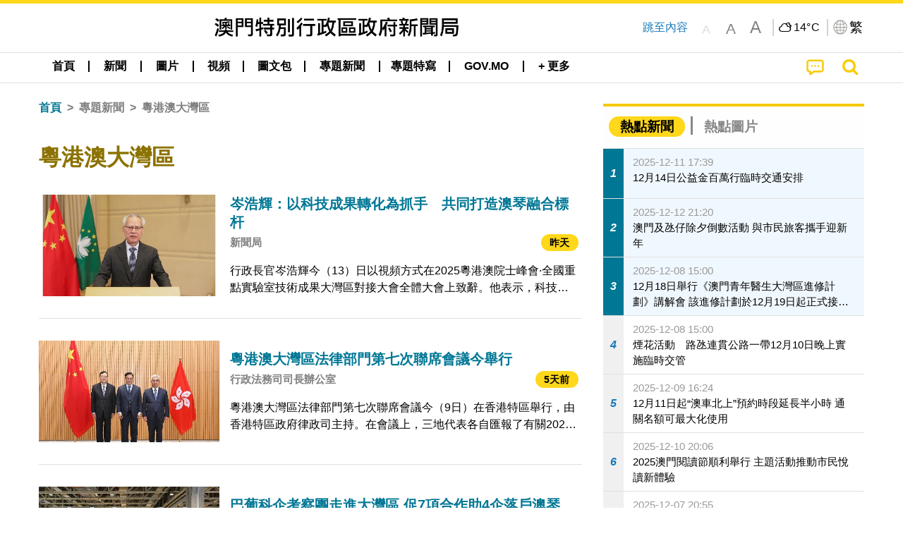

--- FILE ---
content_type: text/html;charset=UTF-8
request_url: https://www.gcs.gov.mo/news/list/zh-hant/topics/%E7%B2%B5%E6%B8%AF%E6%BE%B3%E5%A4%A7%E7%81%A3%E5%8D%80;jsessionid=BB2E0D9267B06E6D4136C4C3038EC5C5.app11?0
body_size: 32246
content:
<!DOCTYPE html>
<html prefix="og: http://ogp.me/ns#" lang="zh-hant" xml:lang="zh-hant" itemscope="" itemtype="http://schema.org/WebPage">
<head><meta name="charset" content="UTF-8" />
<script type="text/javascript" src="../../../wicket/resource/org.apache.wicket.Application/js/jquery/3.6.1/jquery-ver-9C4C522636859B8A7284CCD5CAFD73D1.js"></script>
<script type="text/javascript" src="../../../wicket/resource/org.apache.wicket.ajax.AbstractDefaultAjaxBehavior/res/js/wicket-ajax-jquery-ver-8CD946166F47E5DD4EADD165939FF57D.js"></script>
<script type="text/javascript">
/*<![CDATA[*/
Wicket.Event.add(window, "domready", function(event) {  new Waypoint.Infinite({	element: $('#id6')[0], items: ' .infiniteBody .infiniteItem',  more: ' .infiniteNext.nextItems',  moreContainer: ' .infiniteNext',  ajaxBaseURL: 'list/zh-hant/topics/%E7%B2%B5%E6%B8%AF%E6%BE%B3%E5%A4%A7%E7%81%A3%E5%8D%80?0',  loadingClass: 'infiniteLoadingSpinner', isLoadOnScroll: false,  onBeforePageLoad: $.noop,  onAfterPageLoad: $.noop});;});
/*]]>*/
</script>
<link rel="stylesheet" type="text/css" href="../../../wicket/resource/local.gcs.shareLib.wicket.errDecorator.ToastrErrorDecoratorHandler/toastr-ver-00B6B0A8284AF38B52631E3AF6FBBF54.css" />
<script type="text/javascript" src="../../../wicket/resource/local.gcs.shareLib.wicket.errDecorator.ToastrErrorDecoratorHandler/toastr-ver-199B87B3C359B8DA31FDBB9A2E2F92C2.js"></script>

	<style id="local-gcs-news-ui-component-PinnedSectionPanel-0">
/*<![CDATA[*/

.pinnedContainer {
	width: 100%;
	/*     background: #0181c8; */
	padding: 1.2rem;
	/*     border-bottom: 1px solid white; */
}

.pinnedSection {
	color: white;
	font-size: 1.5rem;
	font-weight: bolder;
	background: #ffd71b;
	margin: 0;
	will-change: filter;
	/* -webkit-filter: drop-shadow(0px -6px 8px black); */
	box-shadow: 0 5px 10px -6px black;
}

.urgesIcon, .urgesTitle, .pinnedSection {
	/* 	text-align: center; */

}

.urgesTitle {
	color: #ffd71b;
	font-size: 1.5rem;
	font-weight: bolder;
}

.urgesIcon {
	color: #ffd71b;
	font-size: 1.5rem;
	font-weight: bolder;
	margin-top: 1.2rem;
	max-width: 57rem;
	justify-content: space-evenly;
}

.urgesIcon img {
	border-radius: 15%;
}

.urgesIcon a {
	max-width: 11%;
	margin-top: 0.5rem;
}

.urgesIcon legend {
	width: 100%;
	border-bottom: 1px solid #ffd71b;
}

.togglePinnedBtn {
	color: black;
	background-color: #ffd71b;
	float: left;
	font-size: 1rem;
	padding: .4rem 1.5rem;
	font-weight: bolder;
	border-bottom-left-radius: 2rem;
	border-bottom-right-radius: 2rem;
    position: absolute;
    bottom: -2rem;
    box-shadow: 3px 5px 10px -6px black;
}

.closed .togglePinnedBtn{
	box-shadow: unset;
}

.togglePinnedBtn img{
	width: 1.3rem;
    margin-right: 0.5rem;
}

.togglePinnedBtn img{
    transform: rotate(180deg);

}

.closed .togglePinnedBtn img{
    transform: unset;

}

.urgesClose, .urgesOpen {
	margin-right: 0.3rem;
}

.togglePinnedBtn .fa-angle-double-up {
	font-size: 1.5rem;
}

.pinnedCell {
	position: absolute;
	/* 	-webkit-filter: drop-shadow(-7px 7px 0.8rem #686868); */
}

.closed .fa-angle-double-up {
	transform: rotate(180deg);
}

.closed .urgesClose {
	display: none;
}

.urgesOpen {
	display: none;
}

.closed .urgesOpen {
	display: inline-block;
}

.closed.pinnedSection {
	-webkit-filter: unset;
	box-shadow: unset;
}

.textLinksContainer {
    width: 100%;
    margin: 0 auto 0 auto;
    font-size: 1.15rem;
    padding-top: 0.5rem;
    padding-bottom: 0.5rem;
}

.textLinksContainer a {
    color: #333136;
    padding-left: 1.2rem;
    margin-left: 1rem;
    margin-right: 1rem;
    position: relative;
    margin-top: 0.5rem;
    margin-bottom: 0.5rem;
}

.textLinksContainer a:hover, .textLinksContainer a:focus {
    color: black;
}

.textLinksContainer a:before {
    content: '';
    height: 9px;
    width: 9px;
    background-color: #333136;
    display: flex;
    position: absolute;
    top: calc(50% - 5px);
    left: 0;
}

.textLinksContainer a div {
    text-decoration: underline;
    text-decoration-color: #b1962b;
    line-height: 1;
}

.urgeMsg {
	font-weight:normal;
	font-size: 1.8rem;
	max-width: 100% /* line-heihgt:1.2; */
}

.pinnedTitle {
	display: block;
	font-size: 1.5rem;
	font-weight: bolder;
	padding:1rem 0;
	min-height: 1rem;
	background: linear-gradient(180deg, transparent calc(50% - 1px), black calc(50%), transparent calc(50% + 1px));
}

.pinnedTitle>* {
	background-color: #ffd71b;
	padding-left: 1rem;
	padding-right: 1rem;
}

.pinnedTopicLink {
	border: 2px black solid;
    border-radius: 10px;
    background:none;
    max-height:5rem;
    color:black;
    overflow: hidden;
    margin:0.8rem 0.3rem;
    line-height: 1;
    min-height: 3.8rem;
}

.pinnedInfoContainer a.bright.pinnedTopicLink {
	background: #1882da;
    border: none;
    color: white;

}

.togglePinnedBtnContainer{
	margin: auto;
	max-width: 80rem;
}

.pinnedContainer {
    background-color: #ffd71b;
    color: black;
    text-align: center;
}

.pinnedSlick {
	position: relative;
	max-width: 100%;
}

.pinnedLinkContainer {
	padding-top: .5rem;
    justify-content: space-evenly;
}

.pinnedContainer {
	padding:2rem;
}

.pinnedTitle{color:black}
.urgesIcon{color:black}
.urgesIconTitle{color:black}

@media screen and (max-width: 39.9375em) {
	.urgesIcon a {
		max-width: 22.5%;
	}

	.pinnedSection {
		font-size: 1.3rem;
	}

	.pinnedSection {
	    margin:0;
	}
}

@media print, screen and (min-width: 40em){
	.ncvTopic.grid-margin-x > .medium-4 {
	    width: calc(33.33333% - 0.6rem);
	}
}


/*]]>*/
</style>

		<style id="local-gcs-news-ui-component-FontSizeBtnPanel-0">
/*<![CDATA[*/

			.fontSize {
			    display: flex;
			    flex-wrap: nowrap;
			    -webkit-box-align: stretch;
			    -webkit-align-items: stretch;
			    -ms-flex-align: stretch;
			    align-items: stretch;
			}
			
			.fontSize .a {
				margin-right: 0.6rem;
			}
			
			.SFont, .SFont:hover, .MFont, .LFont, .SFont:focus, .MFont:focus, .LFont:focus{
				color: gray;
				width: 2rem;
				border-radius: 15%;
			    padding: 0.15rem 0;
			}
			
			 html.Medium .SFont:hover, html.Large .SFont:hover, .MFont:hover, .LFont:hover{
				color: gray;
			    border: 1px solid #facf04;
			}
			
			.SFont:hover, html.Medium .MFont:hover, html.Large .LFont:hover{
				border: unset;
			}
			
			.MFont span{
				font-size: 1.3rem;
				line-height: 1;
			}
			
			.SFont span{
				font-size: 1.1rem;
				line-height: 1;
			}
			
			.LFont span{
				font-size: 1.5rem;
				line-height: 1;
			}
			
		
/*]]>*/
</style>
	<link rel="stylesheet" type="text/css" href="../../../wicket/resource/local.gcs.news.ui.component.FontSizeBtnPanel/FontSizeBtnPanel-ver-61E0FE4AE7962D50382FAB7934E075DA.css" />
<script type="text/javascript" src="../../../wicket/resource/local.gcs.news.ui.component.FontSizeBtnPanel/FontSizeBtnPanel-ver-C12C310FF12B95AF97D5DA5DF2482918.js"></script>
<link rel="stylesheet" type="text/css" href="../../../wicket/resource/local.gcs.news.ui.component.URLLocaleSelectionDropdownPanel/URLLocaleSelectionDropdownPanel-ver-9C0ED763CA4D908155ED221D683B55B8.css" />
<link rel="stylesheet" type="text/css" href="../../../wicket/resource/local.gcs.news.ui.component.DropDownMenuPanel/DropDownMenuPanel-ver-B1DC3C4061B8156258D1B8FB8615EF0C.css" />

		<script id="local-gcs-news-ui-component-HeaderPanel-0">
/*<![CDATA[*/

			function jumpToContentSection(_selector){
				$('html, body').animate({scrollTop:$(_selector).offset().top}, 800);
				$(_selector).find("a[href]:not([tabindex='-1']),area[href]:not([tabindex='-1']),input:not([disabled]):not([tabindex='-1']),select:not([disabled]):not([tabindex='-1']),textarea:not([disabled]):not([tabindex='-1']),button:not([disabled]):not([tabindex='-1']),iframe:not([tabindex='-1']),[tabindex]:not([tabindex='-1']),[contentEditable=true]:not([tabindex='-1'])").eq(0).focus();
			}
		
/*]]>*/
</script>
	<link rel="stylesheet" type="text/css" href="../../../wicket/resource/local.gcs.news.ui.component.HeaderPanel/HeaderPanel-ver-C2B4AD30BAB3EFEF50A311A71459F8B9.css" />
<link rel="stylesheet" type="text/css" href="../../../css/rainstorm_font/rainstorm.css" />
<link rel="stylesheet" type="text/css" href="../../../wicket/resource/local.gcs.shareLib.wicket.locale.LocaleSelectionPanel/LocaleSelectionPanel-ver-47C1D0488F0B0A70BA93814AAECFCCC6.css" />
<style type="text/css" id="severeWeather">
@font-face { font-family: 'msar-typhoon-signal';src:url('../../../wicket/resource/org.apache.wicket.Application/fonts/typhoon/msar-typhoon-signal-ver-2689C55CA8D469E021CC7DED059A7651.eot');src:url('../../../wicket/resource/org.apache.wicket.Application/fonts/typhoon/msar-typhoon-signal-ver-2689C55CA8D469E021CC7DED059A7651.eot?#iefix') format('embedded-opentype'),url('../../../wicket/resource/org.apache.wicket.Application/fonts/typhoon/msar-typhoon-signal-ver-275C9146AF49200DCA46C76CBEEA4C5B.woff') format('woff'),url('../../../wicket/resource/org.apache.wicket.Application/fonts/typhoon/msar-typhoon-signal-ver-808F163E17664B4DB92975BBEABB8255.ttf') format('truetype'),url('../../../wicket/resource/org.apache.wicket.Application/fonts/typhoon/msar-typhoon-signal-ver-473F3018D3D439EBD84DA8BADC106CF2.svg#msar-typhoon-signal') format('svg');font-weight: normal;font-style: normal;}@font-face {font-family:'msar-stormsurge';src:url('../../../wicket/resource/org.apache.wicket.Application/fonts/stormsurge/msar-stormsurge-ver-766D97DE1782425F6322F529BF1E9043.eot');src:url('../../../wicket/resource/org.apache.wicket.Application/fonts/stormsurge/msar-stormsurge-ver-766D97DE1782425F6322F529BF1E9043.eot?#iefix') format('embedded-opentype'),url('../../../wicket/resource/org.apache.wicket.Application/fonts/stormsurge/msar-stormsurge-ver-09F21A046D0EC191F20A2C8013D18A5B.woff') format('woff'),url('../../../wicket/resource/org.apache.wicket.Application/fonts/stormsurge/msar-stormsurge-ver-6B4F1C29E0F0E2AB99C6E0A2AC69B9E2.ttf') format('truetype'),url('../../../wicket/resource/org.apache.wicket.Application/fonts/stormsurge/msar-stormsurge-ver-7BDE892848C1CBB25AC5240EEC6068DB.svg#msar-stormsurge') format('svg');font-weight: normal;font-style: normal;}</style>
<script type="text/javascript" src="../../../js/HeaderPanel.js"></script>
<script type="text/javascript" src="../../../wicket/resource/local.gcs.news.ui.component.HeaderPanel/SevereWeatherRollPanel-ver-37C21745BEE40FC7A0B344F3C1487A93.js"></script>
<script type="text/javascript" src="../../../wicket/resource/local.gcs.news.ui.component.HeaderPanel/WCAGDisclosureNav-ver-5D7403CE59AFD24790039FBA6AAEDF89.js"></script>

	<style id="local-gcs-news-ui-component-AppDownloadsPanel-0">
/*<![CDATA[*/

.iLink {
	width: 20%;
/* 	height: 30%; */
	height: 100%;
	position:absolute;
	display: block;
}

.r1 {
	top: 10%;
	top: 0%;
}
.r2 {
	top: 60%;
}
.c1 {
	right: 53%;
}
.c2 {
	right: 30%;
}
.c3 {
	right: 5%;
}


/*]]>*/
</style>

		<style id="local-gcs-news-ui-component-FooterPanel-0">
/*<![CDATA[*/




/*]]>*/
</style>
	<link rel="stylesheet" type="text/css" href="../../../wicket/resource/local.gcs.news.ui.component.FooterPanel/FooterPanel-ver-C23780B6F02D277F794FA8A04C13D036.css" />
<script type="text/javascript" src="../../../js/SubscriptionPanel.js"></script>
<link rel="stylesheet" type="text/css" href="../../../wicket/resource/local.gcs.news.ui.component.SubscriptionPanel/SubscriptionPanel-ver-7F2DF3442BA23244C19D02AC1090E137.css" />

	<script id="local-gcs-news-ui-component-SharePanel-0">
/*<![CDATA[*/

		function fallbackCopyTextToClipboard(text) {
			var textArea = document.createElement("textarea");
			textArea.value = text;
			document.body.appendChild(textArea);
			textArea.focus();
			textArea.select();

			try {
				var successful = document.execCommand("copy");
				var msg = successful ? "successful" : "unsuccessful";
				console.log("Fallback: Copying text command was " + msg);
			} catch (err) {
				console.error("Fallback: Oops, unable to copy", err);
			}

			document.body.removeChild(textArea);
		}

		function copyTextToClipboard(text) {
			if (!navigator.clipboard) {
				fallbackCopyTextToClipboard(text);
				return;
			}
			navigator.clipboard.writeText(text).then(function() {
				console.log("Async: Copying to clipboard was successful!");
			}, function(err) {
				console.error("Async: Could not copy text: ", err);
			});
		}

		
		function copyLink() {
			copyTextToClipboard($('.a2a_kit.sharePanelShow').attr('data-a2a-url'));
			setTimeout(function() {
				$('#copyDone').foundation('close');
			}, 2000);
		};
	
/*]]>*/
</script>
<link rel="stylesheet" type="text/css" href="../../../wicket/resource/local.gcs.news.ui.component.SharePanel/SharePanel-ver-EE0F4905B75B96405990C97159C9FA3A.css" />
<script type="text/javascript" src="../../../js/addtoany/page.js"></script>
<script type="text/javascript" id="SharePanel">
/*<![CDATA[*/
function updateSharePanel(url, caption, shareLoggerUrl){$('.sharePanel .sharePanelShow').attr('data-a2a-url', url);$('.sharePanel .sharePanelShow').attr('data-a2a-title', caption);$('.sharePanel .sharePanelShow').attr('data-logurl', shareLoggerUrl);$('#shareModal').foundation('open');}
/*]]>*/
</script>
<style type="text/css" id="SharePanel_tgcss">
.a2a_s_telegram::before{content: url(../../../img/icons22/SVG/icon_tg.svg);}</style>
<link rel="stylesheet" type="text/css" href="../../../wicket/resource/local.gcs.news.ui.component.HotNewsPanel/HotNewsPanel-ver-B0624A5073753B20DE05F7650E8EE9A1.css" />
<script type="text/javascript" src="../../../wicket/resource/local.gcs.shareLib.wicket.common.JQueryLazyLoadImageBehavior/jquery.lazyload-ver-F35BAD2245519FD941DFD85C66578B11.js"></script>

	<style id="local-gcs-news-ui-component-HotGalleryPanel-0">
/*<![CDATA[*/

.box75 .galleryThumbnail {
	margin: 5%;
	border: 2px white solid;
	position: absolute;
	top: 0;
	max-height: 75%;
	justify-content: center;
	width: 90%;
	object-fit: cover;
}
.hotGalleryListView{padding:0.5rem 0}

.hotGalleryFirstCaption {
	padding-left:3%;
	padding-right:1.5%;
	padding-top:8%;
	max-height:100%
}

@media screen and (max-width: 39.9375em) {
	.hotGalleryFirstCaption {
		padding-top:6.6%;
	}
}


/*]]>*/
</style>
<link rel="stylesheet" type="text/css" href="../../../wicket/resource/local.gcs.news.ui.component.HotGalleryPanel/HotNewsPanel-ver-B0624A5073753B20DE05F7650E8EE9A1.css" />

	<style id="local-gcs-news-ui-component-HotInfoPanel-0">
/*<![CDATA[*/

.hotInfoPanel{padding: 0.5rem 0;}
.hotInfoPanel .tabs-panel{background:white!important}
.hotInfoPanel .tabs-panel{padding:0}
.hotInfoPanel.tabs-content,.hotInfoPanel.tabs{border:none}	
.hotInfoPanel .tabs-title > a:focus, .hotInfoPanel .tabs-title > a[aria-selected='true'] {
	background: #ffd71b;
	color:black;
	border-radius: 20px;
	margin:0 0.5rem;
	
}
.hotInfoPanel .tabs-title > a {
    font-size: 1.2rem;
    color: #878787;
    font-weight: bolder;
    padding:0.3rem 1rem;
/* 	margin:0.5rem 0; */
}

.hotInfoPanel .tabs-title{max-width:50%}
.hotInfoPanel .infoLead{display:none}

/*]]>*/
</style>

		<style id="local-gcs-news-ui-slider-CyclePanel-0">
/*<![CDATA[*/


/*]]>*/
</style>
	
	<style id="local-gcs-news-ui-slider-TopicsCyclePanel-0">
/*<![CDATA[*/

.cycleSlider.topicsItemContainer {
	margin-bottom: 0rem;
	height: 20rem;
}
.topicsSlide>div{
	margin:0 0.5rem;
	padding:1rem 0;
	border-bottom: 1px solid lightgray;
}

.topicsSlide .newsTopicsSubject{
	color:black!important;
}

.topicsCycle .infoLead{
	font-size: 1.2rem;
    font-weight: bolder;
    padding: 0.3rem 1rem;
}

/*]]>*/
</style>
<link rel="stylesheet" type="text/css" href="../../../wicket/resource/local.gcs.news.ui.slider.CyclePanel/CyclePanel-ver-3EF8E7D493F9B1738A5CBBB8E4079CB7.css" />
<script type="text/javascript" id="js.jquery-cycle" src="https://cdnjs.cloudflare.com/ajax/libs/jquery.cycle2/2.1.6/jquery.cycle2.min.js" crossOrigin="anonymous" integrity="sha384-gh5RtRwMvDmzWU1efMWsMIObvslAvJ8rg8+96kQbDXaWEbFMlqwMwyhouylJpclD"></script>
<script type="text/javascript" src="../../../wicket/resource/local.gcs.news.ui.slider.CyclePanel/CyclePanel-ver-11F82157120EFCEE25D96BF3E22B3F80.js"></script>
<link rel="stylesheet" type="text/css" href="../../../wicket/resource/local.gcs.news.ui.slider.TopicsCyclePanel/TopicsCyclePanel-ver-46216C9AB92FB693E2E12FCE0BDC6C91.css" />

	<style id="local-gcs-news-ui-slider-PromotionCyclePanel-0">
/*<![CDATA[*/

		.promotionCycle .infoLead{
			font-size: 1.2rem;
			font-weight: bolder;
			padding: 0.3rem 1rem;
		}
	
/*]]>*/
</style>
<link rel="stylesheet" type="text/css" href="../../../wicket/resource/local.gcs.news.ui.slider.PromotionCyclePanel/PromotionCyclePanel-ver-8A3660CC9BCC41568DC71B2B0056FB44.css" />
<link rel="stylesheet" type="text/css" href="../../../wicket/resource/local.gcs.news.ui.component.Navigator/Navigator-ver-9A470930E21C7390885B0AE426E8B741.css" />

		<style id="local-gcs-news-ui-component-ListModeSwitchButtonPanel-0">
/*<![CDATA[*/

		
/*]]>*/
</style>
	<link rel="stylesheet" type="text/css" href="../../../wicket/resource/local.gcs.news.ui.component.ListModeSwitchButtonPanel/ListModeSwitchButtonPanel-ver-6467F000A66FC52C9E595A4A281EF453.css" />
<script type="text/javascript" id="wicket-ajax-base-url">
/*<![CDATA[*/
Wicket.Ajax.baseUrl="list/zh-hant/topics/%E7%B2%B5%E6%B8%AF%E6%BE%B3%E5%A4%A7%E7%81%A3%E5%8D%80?0";
/*]]>*/
</script>
<script type="text/javascript" src="../../../wicket/resource/local.gcs.news.ui.component.TimeAgoPanel/timeago.min-ver-64148F39FD47770B426F9637AB411274.js"></script>
<script type="text/javascript" src="../../../wicket/resource/local.gcs.news.ui.component.TimeAgoPanel/timeagoInit-ver-98C3202783D18786EB5E996267998AA6.js"></script>
<link rel="stylesheet" type="text/css" href="../../../wicket/resource/local.gcs.news.ui.component.DualHeadlinePanel/DualHeadlinePanel-ver-6C2CEB5C6C889C563B94A9313CAAF880.css" />
<link rel="stylesheet" type="text/css" href="../../../wicket/resource/local.gcs.news.ui.component.BaseInfoPanel/BaseInfoPanel-ver-4C0DA2ABB9005F09587E121F3CD9253D.css" />
<link rel="stylesheet" type="text/css" href="../../../wicket/resource/local.gcs.news.ui.component.ListBaseInfoPanel/ListBaseInfoPanel-ver-D1732A3C049228EBE252E778FBEF87F3.css" />
<script type="text/javascript" src="../../../wicket/resource/local.gcs.news.ui.component.ListBaseInfoPanel/ListBaseInfoPanel-ver-AF350F5E01E86122B1D7B162888F9C01.js"></script>

	<style id="local-gcs-news-ui-component-InfiniteDataView-0">
/*<![CDATA[*/

@keyframes infiniteLoadingSpinner {
	to {transform: rotate(360deg);
}

}
.infiniteDataView {
	position: relative;
}

.infiniteLoadingSpinner:after {
	content: '';
	box-sizing: border-box;
	position: absolute;
	left: 50%;
	width: 1.5em;
	height: 1.5em;
	border-radius: 50%;
	border: 0.2em solid #ccc;
	border-top-color: #f4c904;
	animation: infiniteLoadingSpinner .6s linear infinite;
}

.infiniteBody {
	border-color: #e6e6e6;
	border-left: 0px;
	border-right: 0px;
}

.infiniteItem {
	border-color: #e6e6e6 !important;
}

.infiniteNext {
	border-left: 0px;
	border-right: 0px;
	padding: 0.5rem;
}

.infiniteNext.nextItems span {
	cursor: pointer;
	color: #5dade2;
	/* 				    width: max-content; */
	/* 				    font-size: 1rem; */
	/* 				    margin: 0 auto; */
	/* 				    font-weight: bolder; */
}

/*]]>*/
</style>
<script type="text/javascript" src="../../../wicket/resource/local.gcs.news.ui.component.InfiniteDataView/jquery.waypoints-ver-79E006D0A91515A94802E45CC90466D4.js"></script>
<script type="text/javascript" src="../../../wicket/resource/local.gcs.news.ui.component.InfiniteDataView/infinite.wicket-ver-3832CFF76CA70918558FD11051154E62.js"></script>

<style id="local-gcs-news-ui-component-InfiniteListPanel-0">
/*<![CDATA[*/


	.mobileNewsList div .deptLabel {
		color: #808080;
	    font-size: 0.95rem;
	}
	
	.mobileNewsList div .render_timeago_css {
		color: black;
	    padding: 0.3rem 0.8rem;
	    border-radius: 15px;
	    background-color: #ffd71b;
	    line-height: 1;
	    font-size: 0.85rem;
	}
	
	.mobileNewsList .infoSubjectContainer * {
	    font-weight: bold;
	}
	
	

/*]]>*/
</style>
<link rel="stylesheet" type="text/css" href="../../../wicket/resource/local.gcs.news.ui.component.InfiniteListPanel/InfiniteListPanel-ver-64D1E285FA43B267FDF31C187D4B72D1.css" />

<meta name="apple-mobile-web-app-capable" content="no">
<meta name="mobile-web-app-capable" content="yes">
<title>NEWS GOV-MO</title>
<meta name="viewport" content="width=device-width,initial-scale=1.0" />
<link rel="stylesheet" type="text/css" href="../../../css/font-awesome/css/font-awesome.min.css" />
<link rel="stylesheet" type="text/css" href="https://cdnjs.cloudflare.com/ajax/libs/foundation/6.7.5/css/foundation.css" media="all" crossOrigin="anonymous" integrity="sha384-Dau/zVhBb31/x9iiUiK17t6SnljnMFglPtv7iiMFySVF/QS9rvQO5BvoSAB6dAbT" />
<link rel="stylesheet" type="text/css" href="https://cdnjs.cloudflare.com/ajax/libs/foundicons/3.0.0/foundation-icons.css" media="all" crossOrigin="anonymous" integrity="sha384-kPtoyGXH53LPYu4uzFVNhdgIdlOIG/v3jWToR9O43Al7jMR1G23S5YF/xWTbA+I4" />
<link rel="stylesheet" type="text/css" href="https://cdnjs.cloudflare.com/ajax/libs/motion-ui/1.2.2/motion-ui.css" media="all" crossOrigin="anonymous" integrity="sha384-ejYpiU7KiNuu0ClqU2MoWZ5NwmGmbXUQK6132wRjdhh3/Bl5HPOOoG1Ji4v2Ya7S" />
<link rel="stylesheet" type="text/css" href="../../../css/weather-icons-master/css/weather-icons.min.css" />
<link rel="stylesheet" type="text/css" href="../../../wicket/resource/local.gcs.news.ui.BasePage/BaseStyle-ver-A1883211F9F43BA60A3DED10F3A75A24.css" />
<script type="text/javascript" id="js.js-cookie" src="https://cdnjs.cloudflare.com/ajax/libs/js-cookie/2.2.1/js.cookie.min.js" crossOrigin="anonymous" integrity="sha384-eITc5AorI6xzkW7XunGaNrcA0l6qrU/kA/mOhLQOC5thAzlHSClQTOecyzGK6QXK"></script>
<script type="text/javascript" id="js.foundation" src="https://cdnjs.cloudflare.com/ajax/libs/foundation/6.7.5/js/foundation.min.js" crossOrigin="anonymous" integrity="sha384-tNxCYJzHKwvsthxzcjUC+grZ0NkGrPQ25FSOJdeYuU4feE6yay2ly843Ntnn9oR9"></script>
<script type="text/javascript" id="js.jquery-mark" src="https://cdnjs.cloudflare.com/ajax/libs/mark.js/8.11.1/jquery.mark.min.js" crossOrigin="anonymous" integrity="sha384-iqnguDoMujGknA4B5Jk7pbSn7sb7M8Tc0zVsTNQXm629Xx00jGEpD9TsZXbfNjKO"></script>
<script type="text/javascript" src="../../../wicket/resource/local.gcs.news.ui.BasePage/scrollTop-ver-0DB0BEEB4D555C3AA74A8B756A7E4522.js"></script>
<meta property="og:image" content="https://www.gcs.gov.mo/img/appIcon/newsIcon3_296x296.png" />
<meta itemprop="image" content="https://www.gcs.gov.mo/img/appIcon/newsIcon3_296x296.png" />
<meta property="og:site_name" content="澳門特別行政區政府新聞局" />
<meta property="og:title" content="澳門特別行政區政府新聞局" />
<meta itemprop="name" content="澳門特別行政區政府新聞局" />
<meta property="og:type" content="website" />
<meta property="og:url" content="https://www.gcs.gov.mo/" />
<meta property="og:locale" content="zh_hk" />
<link rel="stylesheet" type="text/css" href="../../../wicket/resource/local.gcs.news.ui.HeaderFooterLayout/v22-ver-3B87830C74C6C76BDCDB5B01FB4EA504.css" />
<script type="text/javascript" id="add_lang_function">
/*<![CDATA[*/
function addLangClass() {var lang='zh-hant'; var path = window.location.pathname; if (path.includes('/pt;') || path.includes('/pt/') || path.endsWith('/pt')) lang = 'pt'; else if (path.includes('/en;') || path.includes('/en/') || path.endsWith('/en')) lang='en'; else if (path.includes('/zh-hans;')||path.includes('/zh-hans/')||path.endsWith('/zh-hans')) lang='zh-hans';$('body').addClass(lang);}
/*]]>*/
</script>
<link rel="stylesheet" type="text/css" href="../../../wicket/resource/local.gcs.news.ui.AsideLayout/AsideLayout-ver-FEF36A6EEC28590DFD434AC9D5267816.css" />
<link rel="stylesheet" type="text/css" href="../../../wicket/resource/local.gcs.news.ui.BaseShowPage/BaseShowPage-ver-0258BED4C6859AC00B6881E1F9D27911.css" />
<script type="text/javascript" src="../../../wicket/resource/local.gcs.news.ui.BaseShowPage/BaseShowPage-ver-4C2E910D8BB8B517F2A321447DD492BA.js"></script>
<link rel="stylesheet" type="text/css" href="../../../wicket/resource/local.gcs.news.ui.ListPage/ListPage-ver-A196715B496177CC3BCF1E5249F7E1BB.css" />
<script type="text/javascript" src="../../../wicket/resource/local.gcs.news.ui.ListPage/promotionListSlick-ver-7EB15D1499F7599714641A1C0267E021.js"></script>
<link rel="apple-touch-icon" href="../../../img/appIcon/newsIcon3.png" />
<link rel="apple-touch-icon" href="../../../img/appIcon/newsIcon3_152x152.png" sizes="152x152" />
<link rel="apple-touch-icon" href="../../../img/appIcon/newsIcon3_167x167.png" sizes="167x167" />
<link rel="apple-touch-icon" href="../../../img/appIcon/newsIcon3_180x180.png" sizes="180x180" />
<link rel="apple-touch-icon-precomposed" href="../../../img/appIcon/newsIcon3_192x192.png" sizes="192x192" />
<link rel="shortcut icon" href="../../../img/appIcon/newsIcon3_128x128.png" sizes="128x128" />
<link rel="shortcut icon" href="../../../img/appIcon/newsIcon3_192x192.png" sizes="192x192" />
<meta name="apple-itunes-app" content="app-id=806002811" />
<link rel="stylesheet" type="text/css" href="../../../wicket/resource/local.gcs.nbs.ui.component.PNotifyWebSocketBehavior/pnotify.custom.min-ver-B6429C8A5A42C1C829232CD9BD8F00D1.css" />
<script type="text/javascript" src="../../../wicket/resource/local.gcs.nbs.ui.component.PNotifyWebSocketBehavior/pnotify.custom.min-ver-A44A20D89EE955AC4BB8D2FE48EC3039.js"></script>
<script type="text/javascript" src="../../../wicket/resource/local.gcs.news.ui.component.WSSBehavior/WSSBehavior-ver-1466187727C625CBF1C76E0729681422.js"></script>
<script type="text/javascript">
/*<![CDATA[*/
Wicket.Event.add(window, "domready", function(event) { 
toastr.options = {'closeButton': true,'debug': false,'newestOnTop': false,'progressBar': false,'positionClass': 'toast-top-right','preventDuplicates': false,'onclick': null,'showDuration': '300','hideDuration': '1000','timeOut': '5000','extendedTimeOut': '1000','showEasing': 'swing','hideEasing': 'linear','showMethod': 'fadeIn','hideMethod': 'fadeOut'};
updateFontSize(Cookies.get('fontSize'));;
updateWeather('https://gcloud.gcs.gov.mo/meteo/live/weather.json','https://gcloud.gcs.gov.mo/meteo/live/schoolsuspension.json','zhhant','特別信息');;
const hideWeatherWhenSmall = (changes, observer) => { changes.forEach(change => { if (change.intersectionRatio === 0 && window.screen.width <= 640) { hideSevereWeatherPanel();console.log('test');} });};const observerOpts = { root: null, rootMargin: '0px', threshold: [0, 1]};const observer = new IntersectionObserver(hideWeatherWhenSmall, observerOpts);const weatherContentElements = document.querySelectorAll('#severeWeatherPanelContainer');weatherContentElements.forEach(el => observer.observe(el));;
new DisclosureNav(document.querySelectorAll('#main-menu')[0], '' ,'.dropdownArea');;
setWebappURL('../../../');
$(".jq_lazyloadimg").lazyload();;
iniCycle({ "slider": "#test .cycleSlider", "pagerActiveClass": "active", "slides": ".slide", "fx": "scrollHorz", "autoHeight": 1, "pagerTemplate": "", "pager": "#test .cycle-pager", "swipe": true, "timeout": 5000 });;
iniCycle({ "slider": "#id5 .cycleSlider", "pagerActiveClass": "active", "slides": ".slide", "fx": "scrollHorz", "autoHeight": "362:92", "pagerTemplate": "", "pager": "#id5 .cycle-pager", "swipe": true, "timeout": 5000 });;
timeagoInit('.render_timeago_css.not_render', 'zhhant', 48);
$(document).foundation();;
if(('standalone' in window.navigator) && window.navigator.standalone){var noddy, remotes = false;document.addEventListener('click', function(event) {noddy = event.target;while(noddy.nodeName !== 'A' && noddy.nodeName !== 'HTML') { noddy = noddy.parentNode;}if('href' in noddy && noddy.href.indexOf('http') !== -1 && (noddy.href.indexOf(document.location.host) !== -1 || remotes)){event.preventDefault();document.location.href = noddy.href;}},false);};
$('.ouroMask').hide();;
addLangClass();;
resizeDateRangeBar();
$( '.baseContent' ).each(function() {
	if($( this ).getLines() > 3)
   $( this ).addClass('fade');
});
;
promotionSlick();;
showHideGrid();;
initWSS('wss://www.gcs.gov.mo/news/wicket/websocket/zh-hant', { 'text_escape':false, 'delay':10000, 'styling':'brighttheme', 'min_height':'16px', 'width':'300px', 'icon':true, 'addclass':'', 'title_escape':false });
Wicket.Event.publish(Wicket.Event.Topic.AJAX_HANDLERS_BOUND);
;});
/*]]>*/
</script>
</head>
<body class="v22">
 		<div id="ptrhead">
 			<img alt="Loading" src="../../../img/spinning.gif">
        </div>
        <div id="ptrcontent" style="position:relative;">
        	
		<div class="ouroMask">
			<span class="ouro ouro3" style="top: 50vh;left:50vw"> <span class="ouroLeft"> <span class="anim"></span>
			</span> <span class="ouroRight"> <span class="anim"></span>
			</span>
			</span>
		</div>
		<div id="severeWeatherPanelContainer">
			<div class="baseSize severeWeatherPanel" id="severeWeatherPanel" title="實時天氣"></div>
		</div>
		
		<div style="position: absolute;z-index: 12;width: 100%;" id="id7" class="pinnedSection closed">
	<div class="pinnedCell cell" style="padding:0 0 0.3rem 0;position:relative;">
		
	</div>
	
</div>
		
		<header class="pageHeader">
			<div id="topBannerContainer" class="pageWidth topBannerContainer">
				<div class="grid-container">
					<div class="topBanner top-bar grid-x align-justify">
						<div class="cell medium-auto align-center-middle grid-x hide-for-small-only">
							<div class="bannerLogo cell grid-x align-center-middle show-for-small-only">
									<a href="../../../home/zh-hant;jsessionid=BB2E0D9267B06E6D4136C4C3038EC5C5.app11"><img class="cell bannerIcon black" src="../../../img/bannerIconC.png" alt="澳門特別行政區政府新聞局"/></a>
							</div>
								<div class="bannerLogo cell grid-x align-center-middle hide-for-small-only">
									<a href="../../../home/zh-hant;jsessionid=BB2E0D9267B06E6D4136C4C3038EC5C5.app11"><img class="cell bannerIcon black" src="../../../img/bannerIconC.png" alt="澳門特別行政區政府新聞局"/></a>
							</div>
						</div>
						<div class="cell medium-shrink hide-for-small-only jumpToContent">
							<a href="javascript:jumpToContentSection('section.mainBody');">跳至內容</a>
						</div>
						<div class="cell medium-shrink grid-x align-middle align-spaced" style="z-index:11">
							<div class="fontSizeBtnContainer cell shrink">
		<div class="fontSize">
			<a class="SFont grid-x align-bottom align-center" href="javascript:updateFontSize(&#039;&#039;)"><span>A</span></a>
			<a class="MFont grid-x align-bottom align-center" href="javascript:updateFontSize(&#039;Medium&#039;)"><span>A</span></a>
			<a class="LFont grid-x align-bottom align-center" href="javascript:updateFontSize(&#039;Large&#039;)"><span>A</span></a>
		</div>
	</div>
							<div class="cell shrink yDivider"></div>
							<div id="weatherPanel" class="cell shrink toGray"></div>
							<div class="langBtnContainer cell shrink grid-x align-center-middle">
								<div class="cell shrink yDivider"></div>
								<button class="grid-x cell shrink icoBtn" type="button" data-toggle="langDropdown">
									<img class="cell shrink" alt="語言" src="../../../img/langIcon.png">
									<span class="cell shrink selectedLang">繁</span>
								</button>
								<div class="langDropdown dropdown-pane" data-position="bottom" data-alignment="right" id="langDropdown" data-dropdown
									data-auto-focus="true" style="width: 10rem !important; z-index: 11">
									<div id="id8">
	<div class="dropDownArrowUp"></div>
	<div class="locales">
		<a class="localeOption checked" href="./%E7%B2%B5%E6%B8%AF%E6%BE%B3%E5%A4%A7%E7%81%A3%E5%8D%80;jsessionid=BB2E0D9267B06E6D4136C4C3038EC5C5.app11">
			<span class="localeLabel">繁體</span>
		</a><a class="localeOption" href="../../zh-hans/topics/%E7%B2%A4%E6%B8%AF%E6%BE%B3%E5%A4%A7%E6%B9%BE%E5%8C%BA;jsessionid=BB2E0D9267B06E6D4136C4C3038EC5C5.app11">
			<span class="localeLabel">简体</span>
		</a><a class="localeOption" href="../../pt/topics/Grande_Ba%C3%ADa_Guangdong-Hong_Kong-Macau;jsessionid=BB2E0D9267B06E6D4136C4C3038EC5C5.app11">
			<span class="localeLabel">Português</span>
		</a><a class="localeOption" href="../../en/topics/The_Guangdong-Hong_Kong-Macao_Greater_Bay_Area;jsessionid=BB2E0D9267B06E6D4136C4C3038EC5C5.app11">
			<span class="localeLabel">English</span>
		</a>
	</div>
</div>
								</div>
							</div>
						</div>
					</div>
				</div>

			</div>

			<div data-sticky-container>
				<div id="menuBar" class="sticky"  data-top-anchor="topBannerContainer:bottom" data-sticky data-margin-top="0" data-sticky-on="small">
					<div style="padding:0" class="title-bar grid-y show-for-small-only">
						<div class="grid-x align-middle cell">
							<button class="main-menu-icon">
								<span>
									<i class="fa fa-bars fa-2x align-center" style="color: black;margin-left: 0.5rem" aria-hidden="true">
									</i>
									<span class="mobile-menu-arrow-up invisible" style="margin-left: 0.5rem;display: block;"></span>
									<span class="show-for-sr">目錄</span>
								</span>

							</button>
							<div class="cell auto text-center ">
								<a href="../../../home/zh-hant;jsessionid=BB2E0D9267B06E6D4136C4C3038EC5C5.app11"><img class="newsLogo" alt="澳門特別行政區政府新聞局" src="../../../img/bannerIconC.png"/></a>
							</div>
							<button style="display: none;" class="align-middle align-center cpShowBtn" onclick="cpShow();">
								<img class="cpIcon" alt="民防快訊" src="../../../img/icons22/SVG/icon_notice.svg"/>
								<span class="cpBtnLabel">
									民防快訊
								</span>
							</button>
							<a href="../../../search/zh-hant;jsessionid=BB2E0D9267B06E6D4136C4C3038EC5C5.app11?t=news" class="cell shrink grid-x searchBtn">
								<span>
									<span class="show-for-sr">搜尋</span>
									<i class="fa fa-search fa-lg" aria-hidden="true"></i>
								</span>
							</a>
						</div>
<!--						mobile main menu-->
						<ul id="mobile-main-menu" class="cell grid-y">
							<li class="cell grid-y">
								<a class="mobile-menu-title menuSize" href="../../../home/zh-hant;jsessionid=BB2E0D9267B06E6D4136C4C3038EC5C5.app11" title="首頁">首頁</a>
							</li>
							
    <li class="menuLinkContainer menuSize align-center">
        <a class="show-for-medium dropdownButton align-center" href="../news/;jsessionid=BB2E0D9267B06E6D4136C4C3038EC5C5.app11" aria-haspopup="true" aria-expanded="false">
            <div class="menuArrowUp align-center invisible"></div>
            <span>新聞</span></a>

        <div class="show-for-medium dropdownArea grid-x align-center invisible">
            <div class="dropdownContent">
                <div class="cell grid-y align-center">
                    <a class="align-center" href="../news/%E4%B8%AD%E5%A4%AE%E8%88%87%E7%89%B9%E5%8D%80;jsessionid=BB2E0D9267B06E6D4136C4C3038EC5C5.app11">
                        <span>中央與特區</span>
                    </a>
                </div><div class="cell grid-y align-center">
                    <a class="align-center" href="../news/%E7%89%B9%E5%8D%80%E6%94%BF%E5%8B%99;jsessionid=BB2E0D9267B06E6D4136C4C3038EC5C5.app11">
                        <span>特區政務</span>
                    </a>
                </div><div class="cell grid-y align-center">
                    <a class="align-center" href="../news/%E5%8D%80%E5%9F%9F%E5%90%88%E4%BD%9C;jsessionid=BB2E0D9267B06E6D4136C4C3038EC5C5.app11">
                        <span>區域合作</span>
                    </a>
                </div><div class="cell grid-y align-center">
                    <a class="align-center" href="../news/%E5%B0%8D%E5%A4%96%E9%97%9C%E4%BF%82;jsessionid=BB2E0D9267B06E6D4136C4C3038EC5C5.app11">
                        <span>對外關係</span>
                    </a>
                </div><div class="cell grid-y align-center">
                    <a class="align-center" href="../news/%E6%94%BF%E5%BA%9C%E6%9C%8D%E5%8B%99;jsessionid=BB2E0D9267B06E6D4136C4C3038EC5C5.app11">
                        <span>政府服務</span>
                    </a>
                </div><div class="cell grid-y align-center">
                    <a class="align-center" href="../news/%E6%B3%95%E5%BE%8B%E5%8F%B8%E6%B3%95;jsessionid=BB2E0D9267B06E6D4136C4C3038EC5C5.app11">
                        <span>法律司法</span>
                    </a>
                </div><div class="cell grid-y align-center">
                    <a class="align-center" href="../news/%E5%BB%89%E6%94%BF%E5%AF%A9%E8%A8%88;jsessionid=BB2E0D9267B06E6D4136C4C3038EC5C5.app11">
                        <span>廉政審計</span>
                    </a>
                </div><div class="cell grid-y align-center">
                    <a class="align-center" href="../news/%E7%B6%93%E6%BF%9F%E8%B2%A1%E6%94%BF;jsessionid=BB2E0D9267B06E6D4136C4C3038EC5C5.app11">
                        <span>經濟財政</span>
                    </a>
                </div><div class="cell grid-y align-center">
                    <a class="align-center" href="../news/%E5%8B%9E%E5%B7%A5%E5%B0%B1%E6%A5%AD;jsessionid=BB2E0D9267B06E6D4136C4C3038EC5C5.app11">
                        <span>勞工就業</span>
                    </a>
                </div><div class="cell grid-y align-center">
                    <a class="align-center" href="../news/%E5%85%AC%E5%85%B1%E7%A7%A9%E5%BA%8F;jsessionid=BB2E0D9267B06E6D4136C4C3038EC5C5.app11">
                        <span>公共秩序</span>
                    </a>
                </div><div class="cell grid-y align-center">
                    <a class="align-center" href="../news/%E9%86%AB%E7%99%82%E8%A1%9B%E7%94%9F;jsessionid=BB2E0D9267B06E6D4136C4C3038EC5C5.app11">
                        <span>醫療衛生</span>
                    </a>
                </div><div class="cell grid-y align-center">
                    <a class="align-center" href="../news/%E6%B0%91%E7%94%9F%E7%A6%8F%E5%88%A9;jsessionid=BB2E0D9267B06E6D4136C4C3038EC5C5.app11">
                        <span>民生福利</span>
                    </a>
                </div><div class="cell grid-y align-center">
                    <a class="align-center" href="../news/%E6%97%85%E9%81%8A%E6%96%87%E5%8C%96;jsessionid=BB2E0D9267B06E6D4136C4C3038EC5C5.app11">
                        <span>旅遊文化</span>
                    </a>
                </div><div class="cell grid-y align-center">
                    <a class="align-center" href="../news/%E6%95%99%E8%82%B2%E9%AB%94%E8%82%B2;jsessionid=BB2E0D9267B06E6D4136C4C3038EC5C5.app11">
                        <span>教育體育</span>
                    </a>
                </div><div class="cell grid-y align-center">
                    <a class="align-center" href="../news/%E5%9F%8E%E8%A6%8F%E5%9F%BA%E5%BB%BA;jsessionid=BB2E0D9267B06E6D4136C4C3038EC5C5.app11">
                        <span>城規基建</span>
                    </a>
                </div><div class="cell grid-y align-center">
                    <a class="align-center" href="../news/%E5%B7%A5%E7%A8%8B%E6%88%BF%E5%B1%8B;jsessionid=BB2E0D9267B06E6D4136C4C3038EC5C5.app11">
                        <span>工程房屋</span>
                    </a>
                </div><div class="cell grid-y align-center">
                    <a class="align-center" href="../news/%E4%BA%A4%E9%80%9A%E8%83%BD%E6%BA%90;jsessionid=BB2E0D9267B06E6D4136C4C3038EC5C5.app11">
                        <span>交通能源</span>
                    </a>
                </div><div class="cell grid-y align-center">
                    <a class="align-center" href="../news/%E7%92%B0%E5%A2%83%E6%B0%A3%E8%B1%A1;jsessionid=BB2E0D9267B06E6D4136C4C3038EC5C5.app11">
                        <span>環境氣象</span>
                    </a>
                </div><div class="cell grid-y align-center">
                    <a class="align-center" href="../news/%E7%A7%91%E6%8A%80%E9%80%9A%E8%A8%8A;jsessionid=BB2E0D9267B06E6D4136C4C3038EC5C5.app11">
                        <span>科技通訊</span>
                    </a>
                </div><div class="cell grid-y align-center">
                    <a class="align-center" href="../news/%E6%96%B0%E8%81%9E%E5%82%B3%E6%92%AD;jsessionid=BB2E0D9267B06E6D4136C4C3038EC5C5.app11">
                        <span>新聞傳播</span>
                    </a>
                </div><div class="cell grid-y align-center">
                    <a class="align-center" href="../news/%E5%85%B6%E4%BB%96;jsessionid=BB2E0D9267B06E6D4136C4C3038EC5C5.app11">
                        <span>其他</span>
                    </a>
                </div>
            </div>
        </div>

        <!--        mobile menu title-->
        <div class="show-for-small-only">
            <ul class="accordion" data-accordion data-allow-all-closed="true">
                <li class="accordion-item" data-accordion-item>
                    <a href="#" class="accordion-title mobile-menu-title menuSize">
                        <span>新聞</span>
                    </a>
                    <div style="padding: 0" class="accordion-content" data-tab-content>
                        <ul class="accordion" data-accordion data-allow-all-closed="true">
                            <li>
                                <a href="../news/;jsessionid=BB2E0D9267B06E6D4136C4C3038EC5C5.app11" class="mobile-menu-item">
                                    <span>全部</span>
                                </a>
                            </li>
                            <li>
                                <a href="../news/%E4%B8%AD%E5%A4%AE%E8%88%87%E7%89%B9%E5%8D%80;jsessionid=BB2E0D9267B06E6D4136C4C3038EC5C5.app11" class="mobile-menu-item">
                                    <span>中央與特區</span>
                                </a>
                            </li><li>
                                <a href="../news/%E7%89%B9%E5%8D%80%E6%94%BF%E5%8B%99;jsessionid=BB2E0D9267B06E6D4136C4C3038EC5C5.app11" class="mobile-menu-item">
                                    <span>特區政務</span>
                                </a>
                            </li><li>
                                <a href="../news/%E5%8D%80%E5%9F%9F%E5%90%88%E4%BD%9C;jsessionid=BB2E0D9267B06E6D4136C4C3038EC5C5.app11" class="mobile-menu-item">
                                    <span>區域合作</span>
                                </a>
                            </li><li>
                                <a href="../news/%E5%B0%8D%E5%A4%96%E9%97%9C%E4%BF%82;jsessionid=BB2E0D9267B06E6D4136C4C3038EC5C5.app11" class="mobile-menu-item">
                                    <span>對外關係</span>
                                </a>
                            </li><li>
                                <a href="../news/%E6%94%BF%E5%BA%9C%E6%9C%8D%E5%8B%99;jsessionid=BB2E0D9267B06E6D4136C4C3038EC5C5.app11" class="mobile-menu-item">
                                    <span>政府服務</span>
                                </a>
                            </li><li>
                                <a href="../news/%E6%B3%95%E5%BE%8B%E5%8F%B8%E6%B3%95;jsessionid=BB2E0D9267B06E6D4136C4C3038EC5C5.app11" class="mobile-menu-item">
                                    <span>法律司法</span>
                                </a>
                            </li><li>
                                <a href="../news/%E5%BB%89%E6%94%BF%E5%AF%A9%E8%A8%88;jsessionid=BB2E0D9267B06E6D4136C4C3038EC5C5.app11" class="mobile-menu-item">
                                    <span>廉政審計</span>
                                </a>
                            </li><li>
                                <a href="../news/%E7%B6%93%E6%BF%9F%E8%B2%A1%E6%94%BF;jsessionid=BB2E0D9267B06E6D4136C4C3038EC5C5.app11" class="mobile-menu-item">
                                    <span>經濟財政</span>
                                </a>
                            </li><li>
                                <a href="../news/%E5%8B%9E%E5%B7%A5%E5%B0%B1%E6%A5%AD;jsessionid=BB2E0D9267B06E6D4136C4C3038EC5C5.app11" class="mobile-menu-item">
                                    <span>勞工就業</span>
                                </a>
                            </li><li>
                                <a href="../news/%E5%85%AC%E5%85%B1%E7%A7%A9%E5%BA%8F;jsessionid=BB2E0D9267B06E6D4136C4C3038EC5C5.app11" class="mobile-menu-item">
                                    <span>公共秩序</span>
                                </a>
                            </li><li>
                                <a href="../news/%E9%86%AB%E7%99%82%E8%A1%9B%E7%94%9F;jsessionid=BB2E0D9267B06E6D4136C4C3038EC5C5.app11" class="mobile-menu-item">
                                    <span>醫療衛生</span>
                                </a>
                            </li><li>
                                <a href="../news/%E6%B0%91%E7%94%9F%E7%A6%8F%E5%88%A9;jsessionid=BB2E0D9267B06E6D4136C4C3038EC5C5.app11" class="mobile-menu-item">
                                    <span>民生福利</span>
                                </a>
                            </li><li>
                                <a href="../news/%E6%97%85%E9%81%8A%E6%96%87%E5%8C%96;jsessionid=BB2E0D9267B06E6D4136C4C3038EC5C5.app11" class="mobile-menu-item">
                                    <span>旅遊文化</span>
                                </a>
                            </li><li>
                                <a href="../news/%E6%95%99%E8%82%B2%E9%AB%94%E8%82%B2;jsessionid=BB2E0D9267B06E6D4136C4C3038EC5C5.app11" class="mobile-menu-item">
                                    <span>教育體育</span>
                                </a>
                            </li><li>
                                <a href="../news/%E5%9F%8E%E8%A6%8F%E5%9F%BA%E5%BB%BA;jsessionid=BB2E0D9267B06E6D4136C4C3038EC5C5.app11" class="mobile-menu-item">
                                    <span>城規基建</span>
                                </a>
                            </li><li>
                                <a href="../news/%E5%B7%A5%E7%A8%8B%E6%88%BF%E5%B1%8B;jsessionid=BB2E0D9267B06E6D4136C4C3038EC5C5.app11" class="mobile-menu-item">
                                    <span>工程房屋</span>
                                </a>
                            </li><li>
                                <a href="../news/%E4%BA%A4%E9%80%9A%E8%83%BD%E6%BA%90;jsessionid=BB2E0D9267B06E6D4136C4C3038EC5C5.app11" class="mobile-menu-item">
                                    <span>交通能源</span>
                                </a>
                            </li><li>
                                <a href="../news/%E7%92%B0%E5%A2%83%E6%B0%A3%E8%B1%A1;jsessionid=BB2E0D9267B06E6D4136C4C3038EC5C5.app11" class="mobile-menu-item">
                                    <span>環境氣象</span>
                                </a>
                            </li><li>
                                <a href="../news/%E7%A7%91%E6%8A%80%E9%80%9A%E8%A8%8A;jsessionid=BB2E0D9267B06E6D4136C4C3038EC5C5.app11" class="mobile-menu-item">
                                    <span>科技通訊</span>
                                </a>
                            </li><li>
                                <a href="../news/%E6%96%B0%E8%81%9E%E5%82%B3%E6%92%AD;jsessionid=BB2E0D9267B06E6D4136C4C3038EC5C5.app11" class="mobile-menu-item">
                                    <span>新聞傳播</span>
                                </a>
                            </li><li>
                                <a href="../news/%E5%85%B6%E4%BB%96;jsessionid=BB2E0D9267B06E6D4136C4C3038EC5C5.app11" class="mobile-menu-item">
                                    <span>其他</span>
                                </a>
                            </li>
                        </ul>
                    </div>
                </li>
            </ul>
        </div>
    </li>


							
    <li class="menuLinkContainer menuSize align-center">
        <a class="show-for-medium dropdownButton align-center" href="../gallery/;jsessionid=BB2E0D9267B06E6D4136C4C3038EC5C5.app11" aria-haspopup="true" aria-expanded="false">
            <div class="menuArrowUp align-center invisible"></div>
            <span>圖片</span></a>

        <div class="show-for-medium dropdownArea grid-x align-center invisible">
            <div class="dropdownContent">
                <div class="cell grid-y align-center">
                    <a class="align-center" href="../gallery/%E6%96%B0%E8%81%9E%E5%9C%96%E7%89%87;jsessionid=BB2E0D9267B06E6D4136C4C3038EC5C5.app11">
                        <span>新聞圖片</span>
                    </a>
                </div><div class="cell grid-y align-center">
                    <a class="align-center" href="../gallery/%E7%9B%B8%E8%81%9A%E6%AD%A4%E5%91%A8;jsessionid=BB2E0D9267B06E6D4136C4C3038EC5C5.app11">
                        <span>相聚此周</span>
                    </a>
                </div>
            </div>
        </div>

        <!--        mobile menu title-->
        <div class="show-for-small-only">
            <ul class="accordion" data-accordion data-allow-all-closed="true">
                <li class="accordion-item" data-accordion-item>
                    <a href="#" class="accordion-title mobile-menu-title menuSize">
                        <span>圖片</span>
                    </a>
                    <div style="padding: 0" class="accordion-content" data-tab-content>
                        <ul class="accordion" data-accordion data-allow-all-closed="true">
                            <li>
                                <a href="../gallery/;jsessionid=BB2E0D9267B06E6D4136C4C3038EC5C5.app11" class="mobile-menu-item">
                                    <span>全部</span>
                                </a>
                            </li>
                            <li>
                                <a href="../gallery/%E6%96%B0%E8%81%9E%E5%9C%96%E7%89%87;jsessionid=BB2E0D9267B06E6D4136C4C3038EC5C5.app11" class="mobile-menu-item">
                                    <span>新聞圖片</span>
                                </a>
                            </li><li>
                                <a href="../gallery/%E7%9B%B8%E8%81%9A%E6%AD%A4%E5%91%A8;jsessionid=BB2E0D9267B06E6D4136C4C3038EC5C5.app11" class="mobile-menu-item">
                                    <span>相聚此周</span>
                                </a>
                            </li>
                        </ul>
                    </div>
                </li>
            </ul>
        </div>
    </li>

							<li class="cell grid-y">
								<a class="mobile-menu-title menuSize" href="../video/;jsessionid=BB2E0D9267B06E6D4136C4C3038EC5C5.app11">視頻</a>
							</li>
							<li class="cell grid-y">
								<a class="mobile-menu-title menuSize" href="../menu/%E5%9C%96%E6%96%87%E5%8C%85;jsessionid=BB2E0D9267B06E6D4136C4C3038EC5C5.app11">圖文包</a>
							</li>
<!--							<li class="cell grid-y">-->
<!--								<a class="mobile-menu-title menuSize" wicket:id="mobileCovid19Menu"><wicket:message key="covid19"></wicket:message></a>-->
<!--							</li>-->
							
    <li class="menuLinkContainer menuSize align-center">
        <a class="show-for-medium dropdownButton align-center" href="./;jsessionid=BB2E0D9267B06E6D4136C4C3038EC5C5.app11" aria-haspopup="true" aria-expanded="false">
            <div class="menuArrowUp align-center invisible"></div>
            <span>專題新聞</span></a>

        <div class="show-for-medium dropdownArea grid-x align-center invisible">
            <div class="dropdownContent">
                <div class="cell grid-y align-center">
                    <a class="align-center" href="./%E6%96%BD%E6%94%BF%E5%A0%B1%E5%91%8A;jsessionid=BB2E0D9267B06E6D4136C4C3038EC5C5.app11">
                        <span>施政報告</span>
                    </a>
                </div><div class="cell grid-y align-center">
                    <a class="align-center" href="./%E6%96%BD%E6%94%BF%E7%89%B9%E5%AF%AB;jsessionid=BB2E0D9267B06E6D4136C4C3038EC5C5.app11">
                        <span>施政特寫</span>
                    </a>
                </div><div class="cell grid-y align-center">
                    <a class="align-center" href="./%E6%A9%AB%E7%90%B4%E7%B2%B5%E6%BE%B3%E6%B7%B1%E5%BA%A6%E5%90%88%E4%BD%9C%E5%8D%80;jsessionid=BB2E0D9267B06E6D4136C4C3038EC5C5.app11">
                        <span>橫琴粵澳深度合作區</span>
                    </a>
                </div><div class="cell grid-y align-center">
                    <a class="align-center" href="./%E3%80%8C%E4%B8%80%E5%B8%B6%E4%B8%80%E8%B7%AF%E3%80%8D;jsessionid=BB2E0D9267B06E6D4136C4C3038EC5C5.app11">
                        <span>「一帶一路」</span>
                    </a>
                </div><div class="cell grid-y align-center">
                    <a class="align-center" href="./%E7%B2%B5%E6%B8%AF%E6%BE%B3%E5%A4%A7%E7%81%A3%E5%8D%80;jsessionid=BB2E0D9267B06E6D4136C4C3038EC5C5.app11">
                        <span>粵港澳大灣區</span>
                    </a>
                </div><div class="cell grid-y align-center">
                    <a class="align-center" href="./%E4%B8%80%E4%B8%AD%E5%BF%83%EF%BC%8C%E4%B8%80%E5%B9%B3%E5%8F%B0;jsessionid=BB2E0D9267B06E6D4136C4C3038EC5C5.app11">
                        <span>一中心，一平台</span>
                    </a>
                </div>
            </div>
        </div>

        <!--        mobile menu title-->
        <div class="show-for-small-only">
            <ul class="accordion" data-accordion data-allow-all-closed="true">
                <li class="accordion-item" data-accordion-item>
                    <a href="#" class="accordion-title mobile-menu-title menuSize">
                        <span>專題新聞</span>
                    </a>
                    <div style="padding: 0" class="accordion-content" data-tab-content>
                        <ul class="accordion" data-accordion data-allow-all-closed="true">
                            <li>
                                <a href="./;jsessionid=BB2E0D9267B06E6D4136C4C3038EC5C5.app11" class="mobile-menu-item">
                                    <span>全部</span>
                                </a>
                            </li>
                            <li>
                                <a href="./%E6%96%BD%E6%94%BF%E5%A0%B1%E5%91%8A;jsessionid=BB2E0D9267B06E6D4136C4C3038EC5C5.app11" class="mobile-menu-item">
                                    <span>施政報告</span>
                                </a>
                            </li><li>
                                <a href="./%E6%96%BD%E6%94%BF%E7%89%B9%E5%AF%AB;jsessionid=BB2E0D9267B06E6D4136C4C3038EC5C5.app11" class="mobile-menu-item">
                                    <span>施政特寫</span>
                                </a>
                            </li><li>
                                <a href="./%E6%A9%AB%E7%90%B4%E7%B2%B5%E6%BE%B3%E6%B7%B1%E5%BA%A6%E5%90%88%E4%BD%9C%E5%8D%80;jsessionid=BB2E0D9267B06E6D4136C4C3038EC5C5.app11" class="mobile-menu-item">
                                    <span>橫琴粵澳深度合作區</span>
                                </a>
                            </li><li>
                                <a href="./%E3%80%8C%E4%B8%80%E5%B8%B6%E4%B8%80%E8%B7%AF%E3%80%8D;jsessionid=BB2E0D9267B06E6D4136C4C3038EC5C5.app11" class="mobile-menu-item">
                                    <span>「一帶一路」</span>
                                </a>
                            </li><li>
                                <a href="./%E7%B2%B5%E6%B8%AF%E6%BE%B3%E5%A4%A7%E7%81%A3%E5%8D%80;jsessionid=BB2E0D9267B06E6D4136C4C3038EC5C5.app11" class="mobile-menu-item">
                                    <span>粵港澳大灣區</span>
                                </a>
                            </li><li>
                                <a href="./%E4%B8%80%E4%B8%AD%E5%BF%83%EF%BC%8C%E4%B8%80%E5%B9%B3%E5%8F%B0;jsessionid=BB2E0D9267B06E6D4136C4C3038EC5C5.app11" class="mobile-menu-item">
                                    <span>一中心，一平台</span>
                                </a>
                            </li>
                        </ul>
                    </div>
                </li>
            </ul>
        </div>
    </li>

							<li class="cell grid-y">
								<a class="mobile-menu-title menuSize" href="../feature/;jsessionid=BB2E0D9267B06E6D4136C4C3038EC5C5.app11">專題特寫</a>
							</li>
							<li class="cell grid-y">
								<ul class="accordion" data-accordion data-allow-all-closed="true">
									<li class="accordion-item" data-accordion-item>
										<a href="#" class="accordion-title mobile-menu-title menuSize">
											<span>GOV.MO</span>
										</a>
										<div style="padding: 0" class="accordion-content" data-tab-content>
											<ul class="accordion" data-accordion data-allow-all-closed="true">
												<li><a target="_blank" class="mobile-menu-item" href="https://www.gov.mo/zh-hant/"><span title="政府入口網站">政府入口網站</span></a></li>
												<li><a target="_blank" class="mobile-menu-item" href="https://www.mo.gov.mo/"><span title="一戶通">一戶通</span></a></li>
												<li><a target="_blank" class="mobile-menu-item" href="https://www.gov.mo/zh-hant/about-government/departments-and-agencies/"><span title="部門網站 ">部門網站 </span></a></li>
												<li><a target="_blank" class="mobile-menu-item" href="https://www.gov.mo/zh-hant/directory/social-media/"><span title="部門社交媒體目錄">部門社交媒體目錄</span></a></li>
											</ul>
										</div>
									</li>
								</ul>
							</li>
							<li class="cell grid-y">
								<ul class="accordion" data-accordion data-allow-all-closed="true">
									<li class="accordion-item" data-accordion-item>
										<a href="#" class="accordion-title mobile-menu-title menuSize">
											<span>+ 更多</span>
										</a>
										<div style="padding: 0" class="accordion-content" data-tab-content>
											<ul class="accordion" data-accordion data-allow-all-closed="true">
												<li class="accordion-item"><a class="mobile-menu-item" href="../../../mediaInfo/zh-hant;jsessionid=BB2E0D9267B06E6D4136C4C3038EC5C5.app11"><span title="傳媒資料">傳媒資料</span></a></li>
												<li class="accordion-item"><a class="mobile-menu-item" href="../../../functions/zh-hant;jsessionid=BB2E0D9267B06E6D4136C4C3038EC5C5.app11"><span title="架構職能">架構職能</span></a></li>
												<li class="accordion-item"><a class="mobile-menu-item" href="../../../law/zh-hant;jsessionid=BB2E0D9267B06E6D4136C4C3038EC5C5.app11"><span title="新聞法規">新聞法規</span></a></li>
												<li class="accordion-item"><a class="mobile-menu-item" href="../../../servicePledge/zh-hant;jsessionid=BB2E0D9267B06E6D4136C4C3038EC5C5.app11"><span title="服務承諾">服務承諾</span></a></li>
												<li class="accordion-item">
													<a target="_blank" rel="noreferrer noopener" class="mobile-menu-item" href="http://www.macauzine.net/">
														<span>澳門雜誌</span>
													</a>
												</li>
												<li class="accordion-item">
													<a target="_blank" rel="noreferrer noopener" class="mobile-menu-item" href="https://yearbook.gcs.gov.mo/?lang=zh-hant">
														<span>澳門年鑑</span>
													</a>
												</li>
												<li class="accordion-item">
													<a target="_blank" rel="noreferrer noopener" class="mobile-menu-item" href="https://photo.gcs.gov.mo/zh/">
														<span>澳門相簿</span>
													</a>
												</li>
												<li class="accordion-item hideEn"><a class="mobile-menu-item" href="../../../tender/zh-hant;jsessionid=BB2E0D9267B06E6D4136C4C3038EC5C5.app11"><span title="採購資訊">採購資訊</span></a></li>
												<li class="accordion-item"><a class="mobile-menu-item" href="../../../factSheet/zh-hant;jsessionid=BB2E0D9267B06E6D4136C4C3038EC5C5.app11"><span title="澳門便覽">澳門便覽</span></a></li>
												<li class="accordion-item"><a class="mobile-menu-item" href="../../../form/zh-hant;jsessionid=BB2E0D9267B06E6D4136C4C3038EC5C5.app11"><span title="登記服務">登記服務</span></a></li>
												<li class="accordion-item"><a class="mobile-menu-item" href="../../../appointment/zh-hant;jsessionid=BB2E0D9267B06E6D4136C4C3038EC5C5.app11"><span title="預約服務">預約服務</span></a></li>
												<li class="accordion-item hideEn"><a class="mobile-menu-item" href="../../../exam/zh-hant;jsessionid=BB2E0D9267B06E6D4136C4C3038EC5C5.app11"><span title="開考通告">開考通告</span></a></li>
												<li class="accordion-item"><a class="mobile-menu-item" href="../../../advice/zh-hant;jsessionid=BB2E0D9267B06E6D4136C4C3038EC5C5.app11"><span title="意見信箱">意見信箱</span></a></li>
												<li class="accordion-item"><a class="mobile-menu-item" href="../../../contactUs/zh-hant;jsessionid=BB2E0D9267B06E6D4136C4C3038EC5C5.app11"><span title="聯絡我們">聯絡我們</span></a></li>
											</ul>
										</div>
									</li>
								</ul>
							</li>
							<li class="cell grid-x mobile-second-menu-title">
								<a href="../../../advice/zh-hant;jsessionid=BB2E0D9267B06E6D4136C4C3038EC5C5.app11" class="feedbackBtn cell auto" title="意見信箱">
									<img class="imgIcon" alt="意見信箱" src="../../../img/icons22/SVG/icon_suggestions.svg"/>
								</a>
								<a href="../../../subscribe/zh-hant;jsessionid=BB2E0D9267B06E6D4136C4C3038EC5C5.app11?email" class="hide subscriptionBtn cell auto" title="訂閱">
									<img class="imgIcon" alt="訂閱" src="../../../img/icons22/SVG/icon_subscription.svg"/>
								</a>
								<a href="../../../rss-feeds/zh-hant;jsessionid=BB2E0D9267B06E6D4136C4C3038EC5C5.app11" class="hide cell auto rssBtn" title="聚合新聞服務 ">
									<i class="fa fa-rss fa-lg" aria-hidden="true"></i>
								</a>
								<a href="../../../search/zh-hant;jsessionid=BB2E0D9267B06E6D4136C4C3038EC5C5.app11?t=news" class="cell hide auto searchBtn">
									<span>
										<span class="show-for-sr">搜尋</span>
										<i class="fa fa-search fa-lg" aria-hidden="true"></i>
									</span>
								</a>
								<button class="cell auto showHideGridBtn" onclick='gridListSwitch();'>
									<span>
										<i class="fa fa-window-maximize showHideGridIcon" aria-hidden="true"></i>
										<span class="show-for-sr">新聞顯示模式</span>
									</span>
								</button>
							</li>
						</ul>
					</div>
<!--					web main menu-->
					<div class="pageWidth hideForPrint show-for-medium grid-container top-bar align-center" id="main-menu">
						<div class="grid-x align-justify text-center">
							<div class="widthAuto cell" style="max-width:100%;">
								<ul class="menu vertical medium-horizontal menuUl" data-responsive-menu="drilldown medium-dropdown" data-auto-height="true" data-animate-height="false" data-back-button="&lt;li class=&quot;js-drilldown-back&quot;&gt;&lt;a tabindex=&quot;0&quot;&gt;返回&lt;/a&gt;&lt;/li&gt;">
									<li class="hideForPrint">
										<div class="homeBtnContainer grid-x">
											<div class="cell shrink homeBtn">
												<a class="menuSize homeBtn mainLink" href="../../../home/zh-hant;jsessionid=BB2E0D9267B06E6D4136C4C3038EC5C5.app11" title="首頁">
<!-- 												 <i	class="fa fa-home fa-lg"/> -->
												 首頁
												</a>
											</div>
											<div class="show-for-small-only cell shrink"
												id="subWeatherPanel"></div>
										</div>
									</li>
									
    <li class="menuLinkContainer menuSize align-center">
        <a class="show-for-medium dropdownButton align-center" href="../news/;jsessionid=BB2E0D9267B06E6D4136C4C3038EC5C5.app11" aria-haspopup="true" aria-expanded="false">
            <div class="menuArrowUp align-center invisible"></div>
            <span>新聞</span></a>

        <div class="show-for-medium dropdownArea grid-x align-center invisible">
            <div class="dropdownContent">
                <div class="cell grid-y align-center">
                    <a class="align-center" href="../news/%E4%B8%AD%E5%A4%AE%E8%88%87%E7%89%B9%E5%8D%80;jsessionid=BB2E0D9267B06E6D4136C4C3038EC5C5.app11">
                        <span>中央與特區</span>
                    </a>
                </div><div class="cell grid-y align-center">
                    <a class="align-center" href="../news/%E7%89%B9%E5%8D%80%E6%94%BF%E5%8B%99;jsessionid=BB2E0D9267B06E6D4136C4C3038EC5C5.app11">
                        <span>特區政務</span>
                    </a>
                </div><div class="cell grid-y align-center">
                    <a class="align-center" href="../news/%E5%8D%80%E5%9F%9F%E5%90%88%E4%BD%9C;jsessionid=BB2E0D9267B06E6D4136C4C3038EC5C5.app11">
                        <span>區域合作</span>
                    </a>
                </div><div class="cell grid-y align-center">
                    <a class="align-center" href="../news/%E5%B0%8D%E5%A4%96%E9%97%9C%E4%BF%82;jsessionid=BB2E0D9267B06E6D4136C4C3038EC5C5.app11">
                        <span>對外關係</span>
                    </a>
                </div><div class="cell grid-y align-center">
                    <a class="align-center" href="../news/%E6%94%BF%E5%BA%9C%E6%9C%8D%E5%8B%99;jsessionid=BB2E0D9267B06E6D4136C4C3038EC5C5.app11">
                        <span>政府服務</span>
                    </a>
                </div><div class="cell grid-y align-center">
                    <a class="align-center" href="../news/%E6%B3%95%E5%BE%8B%E5%8F%B8%E6%B3%95;jsessionid=BB2E0D9267B06E6D4136C4C3038EC5C5.app11">
                        <span>法律司法</span>
                    </a>
                </div><div class="cell grid-y align-center">
                    <a class="align-center" href="../news/%E5%BB%89%E6%94%BF%E5%AF%A9%E8%A8%88;jsessionid=BB2E0D9267B06E6D4136C4C3038EC5C5.app11">
                        <span>廉政審計</span>
                    </a>
                </div><div class="cell grid-y align-center">
                    <a class="align-center" href="../news/%E7%B6%93%E6%BF%9F%E8%B2%A1%E6%94%BF;jsessionid=BB2E0D9267B06E6D4136C4C3038EC5C5.app11">
                        <span>經濟財政</span>
                    </a>
                </div><div class="cell grid-y align-center">
                    <a class="align-center" href="../news/%E5%8B%9E%E5%B7%A5%E5%B0%B1%E6%A5%AD;jsessionid=BB2E0D9267B06E6D4136C4C3038EC5C5.app11">
                        <span>勞工就業</span>
                    </a>
                </div><div class="cell grid-y align-center">
                    <a class="align-center" href="../news/%E5%85%AC%E5%85%B1%E7%A7%A9%E5%BA%8F;jsessionid=BB2E0D9267B06E6D4136C4C3038EC5C5.app11">
                        <span>公共秩序</span>
                    </a>
                </div><div class="cell grid-y align-center">
                    <a class="align-center" href="../news/%E9%86%AB%E7%99%82%E8%A1%9B%E7%94%9F;jsessionid=BB2E0D9267B06E6D4136C4C3038EC5C5.app11">
                        <span>醫療衛生</span>
                    </a>
                </div><div class="cell grid-y align-center">
                    <a class="align-center" href="../news/%E6%B0%91%E7%94%9F%E7%A6%8F%E5%88%A9;jsessionid=BB2E0D9267B06E6D4136C4C3038EC5C5.app11">
                        <span>民生福利</span>
                    </a>
                </div><div class="cell grid-y align-center">
                    <a class="align-center" href="../news/%E6%97%85%E9%81%8A%E6%96%87%E5%8C%96;jsessionid=BB2E0D9267B06E6D4136C4C3038EC5C5.app11">
                        <span>旅遊文化</span>
                    </a>
                </div><div class="cell grid-y align-center">
                    <a class="align-center" href="../news/%E6%95%99%E8%82%B2%E9%AB%94%E8%82%B2;jsessionid=BB2E0D9267B06E6D4136C4C3038EC5C5.app11">
                        <span>教育體育</span>
                    </a>
                </div><div class="cell grid-y align-center">
                    <a class="align-center" href="../news/%E5%9F%8E%E8%A6%8F%E5%9F%BA%E5%BB%BA;jsessionid=BB2E0D9267B06E6D4136C4C3038EC5C5.app11">
                        <span>城規基建</span>
                    </a>
                </div><div class="cell grid-y align-center">
                    <a class="align-center" href="../news/%E5%B7%A5%E7%A8%8B%E6%88%BF%E5%B1%8B;jsessionid=BB2E0D9267B06E6D4136C4C3038EC5C5.app11">
                        <span>工程房屋</span>
                    </a>
                </div><div class="cell grid-y align-center">
                    <a class="align-center" href="../news/%E4%BA%A4%E9%80%9A%E8%83%BD%E6%BA%90;jsessionid=BB2E0D9267B06E6D4136C4C3038EC5C5.app11">
                        <span>交通能源</span>
                    </a>
                </div><div class="cell grid-y align-center">
                    <a class="align-center" href="../news/%E7%92%B0%E5%A2%83%E6%B0%A3%E8%B1%A1;jsessionid=BB2E0D9267B06E6D4136C4C3038EC5C5.app11">
                        <span>環境氣象</span>
                    </a>
                </div><div class="cell grid-y align-center">
                    <a class="align-center" href="../news/%E7%A7%91%E6%8A%80%E9%80%9A%E8%A8%8A;jsessionid=BB2E0D9267B06E6D4136C4C3038EC5C5.app11">
                        <span>科技通訊</span>
                    </a>
                </div><div class="cell grid-y align-center">
                    <a class="align-center" href="../news/%E6%96%B0%E8%81%9E%E5%82%B3%E6%92%AD;jsessionid=BB2E0D9267B06E6D4136C4C3038EC5C5.app11">
                        <span>新聞傳播</span>
                    </a>
                </div><div class="cell grid-y align-center">
                    <a class="align-center" href="../news/%E5%85%B6%E4%BB%96;jsessionid=BB2E0D9267B06E6D4136C4C3038EC5C5.app11">
                        <span>其他</span>
                    </a>
                </div>
            </div>
        </div>

        <!--        mobile menu title-->
        <div class="show-for-small-only">
            <ul class="accordion" data-accordion data-allow-all-closed="true">
                <li class="accordion-item" data-accordion-item>
                    <a href="#" class="accordion-title mobile-menu-title menuSize">
                        <span>新聞</span>
                    </a>
                    <div style="padding: 0" class="accordion-content" data-tab-content>
                        <ul class="accordion" data-accordion data-allow-all-closed="true">
                            <li>
                                <a href="../news/;jsessionid=BB2E0D9267B06E6D4136C4C3038EC5C5.app11" class="mobile-menu-item">
                                    <span>全部</span>
                                </a>
                            </li>
                            <li>
                                <a href="../news/%E4%B8%AD%E5%A4%AE%E8%88%87%E7%89%B9%E5%8D%80;jsessionid=BB2E0D9267B06E6D4136C4C3038EC5C5.app11" class="mobile-menu-item">
                                    <span>中央與特區</span>
                                </a>
                            </li><li>
                                <a href="../news/%E7%89%B9%E5%8D%80%E6%94%BF%E5%8B%99;jsessionid=BB2E0D9267B06E6D4136C4C3038EC5C5.app11" class="mobile-menu-item">
                                    <span>特區政務</span>
                                </a>
                            </li><li>
                                <a href="../news/%E5%8D%80%E5%9F%9F%E5%90%88%E4%BD%9C;jsessionid=BB2E0D9267B06E6D4136C4C3038EC5C5.app11" class="mobile-menu-item">
                                    <span>區域合作</span>
                                </a>
                            </li><li>
                                <a href="../news/%E5%B0%8D%E5%A4%96%E9%97%9C%E4%BF%82;jsessionid=BB2E0D9267B06E6D4136C4C3038EC5C5.app11" class="mobile-menu-item">
                                    <span>對外關係</span>
                                </a>
                            </li><li>
                                <a href="../news/%E6%94%BF%E5%BA%9C%E6%9C%8D%E5%8B%99;jsessionid=BB2E0D9267B06E6D4136C4C3038EC5C5.app11" class="mobile-menu-item">
                                    <span>政府服務</span>
                                </a>
                            </li><li>
                                <a href="../news/%E6%B3%95%E5%BE%8B%E5%8F%B8%E6%B3%95;jsessionid=BB2E0D9267B06E6D4136C4C3038EC5C5.app11" class="mobile-menu-item">
                                    <span>法律司法</span>
                                </a>
                            </li><li>
                                <a href="../news/%E5%BB%89%E6%94%BF%E5%AF%A9%E8%A8%88;jsessionid=BB2E0D9267B06E6D4136C4C3038EC5C5.app11" class="mobile-menu-item">
                                    <span>廉政審計</span>
                                </a>
                            </li><li>
                                <a href="../news/%E7%B6%93%E6%BF%9F%E8%B2%A1%E6%94%BF;jsessionid=BB2E0D9267B06E6D4136C4C3038EC5C5.app11" class="mobile-menu-item">
                                    <span>經濟財政</span>
                                </a>
                            </li><li>
                                <a href="../news/%E5%8B%9E%E5%B7%A5%E5%B0%B1%E6%A5%AD;jsessionid=BB2E0D9267B06E6D4136C4C3038EC5C5.app11" class="mobile-menu-item">
                                    <span>勞工就業</span>
                                </a>
                            </li><li>
                                <a href="../news/%E5%85%AC%E5%85%B1%E7%A7%A9%E5%BA%8F;jsessionid=BB2E0D9267B06E6D4136C4C3038EC5C5.app11" class="mobile-menu-item">
                                    <span>公共秩序</span>
                                </a>
                            </li><li>
                                <a href="../news/%E9%86%AB%E7%99%82%E8%A1%9B%E7%94%9F;jsessionid=BB2E0D9267B06E6D4136C4C3038EC5C5.app11" class="mobile-menu-item">
                                    <span>醫療衛生</span>
                                </a>
                            </li><li>
                                <a href="../news/%E6%B0%91%E7%94%9F%E7%A6%8F%E5%88%A9;jsessionid=BB2E0D9267B06E6D4136C4C3038EC5C5.app11" class="mobile-menu-item">
                                    <span>民生福利</span>
                                </a>
                            </li><li>
                                <a href="../news/%E6%97%85%E9%81%8A%E6%96%87%E5%8C%96;jsessionid=BB2E0D9267B06E6D4136C4C3038EC5C5.app11" class="mobile-menu-item">
                                    <span>旅遊文化</span>
                                </a>
                            </li><li>
                                <a href="../news/%E6%95%99%E8%82%B2%E9%AB%94%E8%82%B2;jsessionid=BB2E0D9267B06E6D4136C4C3038EC5C5.app11" class="mobile-menu-item">
                                    <span>教育體育</span>
                                </a>
                            </li><li>
                                <a href="../news/%E5%9F%8E%E8%A6%8F%E5%9F%BA%E5%BB%BA;jsessionid=BB2E0D9267B06E6D4136C4C3038EC5C5.app11" class="mobile-menu-item">
                                    <span>城規基建</span>
                                </a>
                            </li><li>
                                <a href="../news/%E5%B7%A5%E7%A8%8B%E6%88%BF%E5%B1%8B;jsessionid=BB2E0D9267B06E6D4136C4C3038EC5C5.app11" class="mobile-menu-item">
                                    <span>工程房屋</span>
                                </a>
                            </li><li>
                                <a href="../news/%E4%BA%A4%E9%80%9A%E8%83%BD%E6%BA%90;jsessionid=BB2E0D9267B06E6D4136C4C3038EC5C5.app11" class="mobile-menu-item">
                                    <span>交通能源</span>
                                </a>
                            </li><li>
                                <a href="../news/%E7%92%B0%E5%A2%83%E6%B0%A3%E8%B1%A1;jsessionid=BB2E0D9267B06E6D4136C4C3038EC5C5.app11" class="mobile-menu-item">
                                    <span>環境氣象</span>
                                </a>
                            </li><li>
                                <a href="../news/%E7%A7%91%E6%8A%80%E9%80%9A%E8%A8%8A;jsessionid=BB2E0D9267B06E6D4136C4C3038EC5C5.app11" class="mobile-menu-item">
                                    <span>科技通訊</span>
                                </a>
                            </li><li>
                                <a href="../news/%E6%96%B0%E8%81%9E%E5%82%B3%E6%92%AD;jsessionid=BB2E0D9267B06E6D4136C4C3038EC5C5.app11" class="mobile-menu-item">
                                    <span>新聞傳播</span>
                                </a>
                            </li><li>
                                <a href="../news/%E5%85%B6%E4%BB%96;jsessionid=BB2E0D9267B06E6D4136C4C3038EC5C5.app11" class="mobile-menu-item">
                                    <span>其他</span>
                                </a>
                            </li>
                        </ul>
                    </div>
                </li>
            </ul>
        </div>
    </li>

									
    <li class="menuLinkContainer menuSize align-center">
        <a class="show-for-medium dropdownButton align-center" href="../gallery/;jsessionid=BB2E0D9267B06E6D4136C4C3038EC5C5.app11" aria-haspopup="true" aria-expanded="false">
            <div class="menuArrowUp align-center invisible"></div>
            <span>圖片</span></a>

        <div class="show-for-medium dropdownArea grid-x align-center invisible">
            <div class="dropdownContent">
                <div class="cell grid-y align-center">
                    <a class="align-center" href="../gallery/%E6%96%B0%E8%81%9E%E5%9C%96%E7%89%87;jsessionid=BB2E0D9267B06E6D4136C4C3038EC5C5.app11">
                        <span>新聞圖片</span>
                    </a>
                </div><div class="cell grid-y align-center">
                    <a class="align-center" href="../gallery/%E7%9B%B8%E8%81%9A%E6%AD%A4%E5%91%A8;jsessionid=BB2E0D9267B06E6D4136C4C3038EC5C5.app11">
                        <span>相聚此周</span>
                    </a>
                </div>
            </div>
        </div>

        <!--        mobile menu title-->
        <div class="show-for-small-only">
            <ul class="accordion" data-accordion data-allow-all-closed="true">
                <li class="accordion-item" data-accordion-item>
                    <a href="#" class="accordion-title mobile-menu-title menuSize">
                        <span>圖片</span>
                    </a>
                    <div style="padding: 0" class="accordion-content" data-tab-content>
                        <ul class="accordion" data-accordion data-allow-all-closed="true">
                            <li>
                                <a href="../gallery/;jsessionid=BB2E0D9267B06E6D4136C4C3038EC5C5.app11" class="mobile-menu-item">
                                    <span>全部</span>
                                </a>
                            </li>
                            <li>
                                <a href="../gallery/%E6%96%B0%E8%81%9E%E5%9C%96%E7%89%87;jsessionid=BB2E0D9267B06E6D4136C4C3038EC5C5.app11" class="mobile-menu-item">
                                    <span>新聞圖片</span>
                                </a>
                            </li><li>
                                <a href="../gallery/%E7%9B%B8%E8%81%9A%E6%AD%A4%E5%91%A8;jsessionid=BB2E0D9267B06E6D4136C4C3038EC5C5.app11" class="mobile-menu-item">
                                    <span>相聚此周</span>
                                </a>
                            </li>
                        </ul>
                    </div>
                </li>
            </ul>
        </div>
    </li>

									<!-- <li wicket:id="CCMenuVideo" /> -->
									<li class="menuSize align-middle">
										<a class="mainLink" href="../video/;jsessionid=BB2E0D9267B06E6D4136C4C3038EC5C5.app11">視頻</a>
									</li>
									<li class="menuSize align-middle">
										<a class="mainLink" href="../menu/%E5%9C%96%E6%96%87%E5%8C%85;jsessionid=BB2E0D9267B06E6D4136C4C3038EC5C5.app11">圖文包</a>
									</li>
									
    <li class="menuLinkContainer menuSize align-center">
        <a class="show-for-medium dropdownButton align-center" href="./;jsessionid=BB2E0D9267B06E6D4136C4C3038EC5C5.app11" aria-haspopup="true" aria-expanded="false">
            <div class="menuArrowUp align-center invisible"></div>
            <span>專題新聞</span></a>

        <div class="show-for-medium dropdownArea grid-x align-center invisible">
            <div class="dropdownContent">
                <div class="cell grid-y align-center">
                    <a class="align-center" href="./%E6%96%BD%E6%94%BF%E5%A0%B1%E5%91%8A;jsessionid=BB2E0D9267B06E6D4136C4C3038EC5C5.app11">
                        <span>施政報告</span>
                    </a>
                </div><div class="cell grid-y align-center">
                    <a class="align-center" href="./%E6%96%BD%E6%94%BF%E7%89%B9%E5%AF%AB;jsessionid=BB2E0D9267B06E6D4136C4C3038EC5C5.app11">
                        <span>施政特寫</span>
                    </a>
                </div><div class="cell grid-y align-center">
                    <a class="align-center" href="./%E6%A9%AB%E7%90%B4%E7%B2%B5%E6%BE%B3%E6%B7%B1%E5%BA%A6%E5%90%88%E4%BD%9C%E5%8D%80;jsessionid=BB2E0D9267B06E6D4136C4C3038EC5C5.app11">
                        <span>橫琴粵澳深度合作區</span>
                    </a>
                </div><div class="cell grid-y align-center">
                    <a class="align-center" href="./%E3%80%8C%E4%B8%80%E5%B8%B6%E4%B8%80%E8%B7%AF%E3%80%8D;jsessionid=BB2E0D9267B06E6D4136C4C3038EC5C5.app11">
                        <span>「一帶一路」</span>
                    </a>
                </div><div class="cell grid-y align-center">
                    <a class="align-center" href="./%E7%B2%B5%E6%B8%AF%E6%BE%B3%E5%A4%A7%E7%81%A3%E5%8D%80;jsessionid=BB2E0D9267B06E6D4136C4C3038EC5C5.app11">
                        <span>粵港澳大灣區</span>
                    </a>
                </div><div class="cell grid-y align-center">
                    <a class="align-center" href="./%E4%B8%80%E4%B8%AD%E5%BF%83%EF%BC%8C%E4%B8%80%E5%B9%B3%E5%8F%B0;jsessionid=BB2E0D9267B06E6D4136C4C3038EC5C5.app11">
                        <span>一中心，一平台</span>
                    </a>
                </div>
            </div>
        </div>

        <!--        mobile menu title-->
        <div class="show-for-small-only">
            <ul class="accordion" data-accordion data-allow-all-closed="true">
                <li class="accordion-item" data-accordion-item>
                    <a href="#" class="accordion-title mobile-menu-title menuSize">
                        <span>專題新聞</span>
                    </a>
                    <div style="padding: 0" class="accordion-content" data-tab-content>
                        <ul class="accordion" data-accordion data-allow-all-closed="true">
                            <li>
                                <a href="./;jsessionid=BB2E0D9267B06E6D4136C4C3038EC5C5.app11" class="mobile-menu-item">
                                    <span>全部</span>
                                </a>
                            </li>
                            <li>
                                <a href="./%E6%96%BD%E6%94%BF%E5%A0%B1%E5%91%8A;jsessionid=BB2E0D9267B06E6D4136C4C3038EC5C5.app11" class="mobile-menu-item">
                                    <span>施政報告</span>
                                </a>
                            </li><li>
                                <a href="./%E6%96%BD%E6%94%BF%E7%89%B9%E5%AF%AB;jsessionid=BB2E0D9267B06E6D4136C4C3038EC5C5.app11" class="mobile-menu-item">
                                    <span>施政特寫</span>
                                </a>
                            </li><li>
                                <a href="./%E6%A9%AB%E7%90%B4%E7%B2%B5%E6%BE%B3%E6%B7%B1%E5%BA%A6%E5%90%88%E4%BD%9C%E5%8D%80;jsessionid=BB2E0D9267B06E6D4136C4C3038EC5C5.app11" class="mobile-menu-item">
                                    <span>橫琴粵澳深度合作區</span>
                                </a>
                            </li><li>
                                <a href="./%E3%80%8C%E4%B8%80%E5%B8%B6%E4%B8%80%E8%B7%AF%E3%80%8D;jsessionid=BB2E0D9267B06E6D4136C4C3038EC5C5.app11" class="mobile-menu-item">
                                    <span>「一帶一路」</span>
                                </a>
                            </li><li>
                                <a href="./%E7%B2%B5%E6%B8%AF%E6%BE%B3%E5%A4%A7%E7%81%A3%E5%8D%80;jsessionid=BB2E0D9267B06E6D4136C4C3038EC5C5.app11" class="mobile-menu-item">
                                    <span>粵港澳大灣區</span>
                                </a>
                            </li><li>
                                <a href="./%E4%B8%80%E4%B8%AD%E5%BF%83%EF%BC%8C%E4%B8%80%E5%B9%B3%E5%8F%B0;jsessionid=BB2E0D9267B06E6D4136C4C3038EC5C5.app11" class="mobile-menu-item">
                                    <span>一中心，一平台</span>
                                </a>
                            </li>
                        </ul>
                    </div>
                </li>
            </ul>
        </div>
    </li>

<!--									<span class="divider"/>-->
<!--									<li class="menuSize grid-x align-middle"><a wicket:id="covid19Menu"-->
<!--										class="covid19Menu cell"><wicket:message key="covid19"></wicket:message></a></li>-->
									<li class="menuSize align-middle"><a class="mainLink" href="../feature/;jsessionid=BB2E0D9267B06E6D4136C4C3038EC5C5.app11">專題特寫</a></li>
									<li class="menuSize menuLinkContainer align-middle">
										<a class="dropdownButton align-center" href="javascript:" aria-haspopup="true" aria-expanded="false">
											<div class="menuArrowUp align-center invisible"></div>
											<span>GOV.MO</span>
										</a>
										<div class="dropdownArea grid-x align-center invisible" role="menu">
											<div class="dropdownContent">
												<div class="cell"><a target="_blank" class="align-center hide-for-small" href="https://www.gov.mo/zh-hant/"><span title="政府入口網站">政府入口網站</span></a></div>
												<div class="cell"><a target="_blank" class="align-center" href="https://www.mo.gov.mo/"><span title="一戶通">一戶通</span></a></div>
												<div class="cell"><a target="_blank" class="align-center" href="https://www.gov.mo/zh-hant/about-government/departments-and-agencies/"><span title="部門網站 ">部門網站 </span></a></div>
												<div class="cell"><a target="_blank" class="align-center" href="https://www.gov.mo/zh-hant/directory/social-media/"><span title="部門社交媒體目錄">部門社交媒體目錄</span></a></div>
											</div>
										</div>
									</li>
									<li class="menuSize menuLinkContainer align-middle">
										<a class="dropdownButton align-center" href="javascript:" aria-haspopup="true" aria-expanded="false">
											<div class="menuArrowUp align-center invisible"></div>
											<span>+ 更多</span>
										</a>
										<div class="dropdownArea grid-x align-center invisible" aria-haspopup="true" aria-expanded="false" role="menu">
											<div class="dropdownContent">
												<div class="cell"><a class="align-center" href="../../../mediaInfo/zh-hant;jsessionid=BB2E0D9267B06E6D4136C4C3038EC5C5.app11"><span title="傳媒資料">傳媒資料</span></a></div>
												<div class="cell"><a class="align-center" href="../../../functions/zh-hant;jsessionid=BB2E0D9267B06E6D4136C4C3038EC5C5.app11"><span title="架構職能">架構職能</span></a></div>
												<div class="cell"><a class="align-center" href="../../../law/zh-hant;jsessionid=BB2E0D9267B06E6D4136C4C3038EC5C5.app11"><span title="新聞法規">新聞法規</span></a></div>
												<div class="cell"><a class="align-center" href="../../../servicePledge/zh-hant;jsessionid=BB2E0D9267B06E6D4136C4C3038EC5C5.app11"><span title="服務承諾">服務承諾</span></a></div>
												<div class="cell">
													<a target="_blank" rel="noreferrer noopenner" class="align-center" href="http://www.macauzine.net/">
														<span>澳門雜誌</span>
													</a>
												</div>
												<div class="cell">
													<a target="_blank" rel="noreferrer noopenner" class="align-center" href="https://yearbook.gcs.gov.mo/?lang=zh-hant">
														<span>澳門年鑑</span>
													</a>
												</div>
												<div class="cell">
													<a target="_blank" rel="noreferrer noopenner" class="align-center" href="https://photo.gcs.gov.mo/zh/">
														<span>澳門相簿</span>
													</a>
												</div>
												<div class="cell hideEn"><a class="align-center" href="../../../tender/zh-hant;jsessionid=BB2E0D9267B06E6D4136C4C3038EC5C5.app11"><span title="採購資訊">採購資訊</span></a></div>
												<div class="cell"><a class="align-center" href="../../../factSheet/zh-hant;jsessionid=BB2E0D9267B06E6D4136C4C3038EC5C5.app11"><span title="澳門便覽">澳門便覽</span></a></div>
												<div class="cell"><a class="align-center" href="../../../form/zh-hant;jsessionid=BB2E0D9267B06E6D4136C4C3038EC5C5.app11"><span title="登記服務">登記服務</span></a></div>
												<div class="cell"><a class="align-center" href="../../../appointment/zh-hant;jsessionid=BB2E0D9267B06E6D4136C4C3038EC5C5.app11"><span title="預約服務">預約服務</span></a></div>
												<div class="cell hideEn"><a class="align-center" href="../../../exam/zh-hant;jsessionid=BB2E0D9267B06E6D4136C4C3038EC5C5.app11"><span title="開考通告">開考通告</span></a></div>
												<div class="cell"><a class="align-center" href="../../../advice/zh-hant;jsessionid=BB2E0D9267B06E6D4136C4C3038EC5C5.app11"><span title="意見信箱">意見信箱</span></a></div>
												<div class="cell"><a class="align-center" href="../../../contactUs/zh-hant;jsessionid=BB2E0D9267B06E6D4136C4C3038EC5C5.app11"><span title="聯絡我們">聯絡我們</span></a></div>
											</div>
										</div>
									</li>
<!-- 									<li class="menuSize has-submenu show-for-small-only"><a
										href="#"><wicket:message key="otherMenu"></wicket:message></a>
										<ul class="submenu menu vertical" data-submenu> -->
							<!-- 				<li><a wicket:id="subscriptionLink4"><wicket:message
														key="subscription" /></a></li> -->
									<!-- 		<li><a class="has-submenu" href="#"><wicket:message
														key="publications"></wicket:message></a>
												<ul class="submenu menu vertical" data-submenu>
													<li><a target="_blank"
														wicket:message="href:magazineURL"> <wicket:message
																key="magazine" /></a></li>
												</ul></li> -->
								<!-- 			<li><a class="has-submenu" href="#"><wicket:message
														key="newsLaw"></wicket:message></a>
												<ul class="submenu menu vertical" data-submenu>
													<li><a wicket:id="pressLaw4"></a></li>
													<li><a wicket:id="pressReleaseNorm4"></a></li>
													<li><a wicket:id="orgLaw4"></a></li>
													<li><a wicket:id="broadcastLaw4"></a></li>
												</ul></li>
											<li><a wicket:id="contactUs"><wicket:message
														key="contactUs"></wicket:message></a></li>
										</ul></li> -->
								</ul>
							</div>
							<div class="grid-x shrink cell">
								<div class="show-for-medium shrink cell noRightMargin">
									<ul class="dropdown menu" data-dropdown-menu>
										<li class="">
											<button style="display: none;" class="align-middle align-center cpShowBtn mainLink" onclick="cpShow();">
												<img class="cpIcon" alt="民防快訊" src="../../../img/icons22/SVG/icon_notice.svg"/>
												<span>
													民防快訊
												</span>
											</button>
										</li>
										<li><a class="feedbackBtn mainLink" href="../../../advice/zh-hant;jsessionid=BB2E0D9267B06E6D4136C4C3038EC5C5.app11" title="意見信箱"> <img class="imgIcon" alt="意見信箱" src="../../../img/icons22/SVG/icon_suggestions.svg"/>
										</a></li>
										<li class="hide"><a class="subscriptionBtn" href="../../../subscribe/zh-hant;jsessionid=BB2E0D9267B06E6D4136C4C3038EC5C5.app11?email" title="訂閱">  <img class="imgIcon" alt="訂閱" src="../../../img/icons22/SVG/icon_subscription.svg"/>
										</a></li>
										<li class="hide"><a class="rssBtn" href="../../../rss-feeds/zh-hant;jsessionid=BB2E0D9267B06E6D4136C4C3038EC5C5.app11" title="聚合新聞服務 "> <i
												class="fa fa-rss" aria-hidden="true"></i>
										</a></li>
										<li><a class="searchBtn mainLink" href="../../../search/zh-hant;jsessionid=BB2E0D9267B06E6D4136C4C3038EC5C5.app11?t=news" title="搜尋"> <i
												class="fa fa-search" aria-hidden="true"></i>
										</a></li>
									</ul>
								</div>
							</div>
						</div>
					</div>
				</div>
			</div>
			
			<div id="id9" hidden="" data-wicket-placeholder=""></div>
		</header>
		
	
		<section class="mainBody">
				
		<div class="grid-container">
			<div class="grid-margin-x grid-padding-x grid-padding-y grid-x medium-padding-collapse">
				<section class="large-8 cell grid-y asideContainer">
					
		<div class="cell grid-x grid-margin-y" style="padding:0.5rem 0">
			
	<div class="cell grid-x  naviBar">
		<a class="homeBtn cell shrink" href="../../../home/zh-hant;jsessionid=BB2E0D9267B06E6D4136C4C3038EC5C5.app11" title="首頁">首頁</a>

		<div class="cell shrink mainTitleContainer hasSub">
			<div class="mainTitleV22 hide-for-small-only">專題新聞</div>
		</div>
		<div class="cell shrink">
			<div class="subTitleV22 auto cell">粵港澳大灣區</div>
		</div>
	</div>
	<div class="grid-x cell align-middle noMarginBottom subTitle">
		<h1 class="cell auto">粵港澳大灣區</h1>
		<div class="cell shrink">
			
			
		</div>
	</div>


			
			<div id="ida" hidden="" data-wicket-placeholder=""></div>
		</div>
		
		
		<div class="grid-x listModeSwitchContainer show-for-small-only">
			<button class="cell auto center listModeButton switchOn" onclick="listModeOn();">
				<span>
					<span class="show-for-sr">小圖模式</span>
					<i class="fa fa-list" aria-hidden="true"></i>
				</span>
			</button>
			<span class="divider"></span>
			<button class="cell auto center grideModeButton" onclick="gridModeOn();">
				<span>
					<span class="show-for-sr">大圖模式</span>
					<i class="fa fa-window-maximize" aria-hidden="true"></i>
				</span>
			</button>
		</div>
	
		
		<div class="cell grid-x" id="idb">
	<div class="infinite cell grid-x">
		<table class="cell listTable infiniteDataView" id="id6">
	<tbody class="infiniteBody grid-margin-y">
		<tr class="infiniteItem">
			<td>
				
	<div class="gridView hide-for-small-only" id="idc">
	
		<a class="baseInfo container grid-x grid-margin-y" href="../../../detail/zh-hant/N25LMXpShR;jsessionid=BB2E0D9267B06E6D4136C4C3038EC5C5.app11?topic=%E7%B2%B5%E6%B8%AF%E6%BE%B3%E5%A4%A7%E7%81%A3%E5%8D%80" target="_blank">
			<div class="medium-4 cell align-self-middle">
				<div class="box">
					<img class="pin fullHeight jq_lazyloadimg" id="idd" alt="岑浩輝：以科技成果轉化為抓手　共同打造澳琴融合標杆" src="../../../wicket/resource/local.gcs.news.ui.component.LazyLoadImageGrayBehavior/gray-ver-3FA065FB617E411DA79C1DBBD4BDB72E.png" data-src="https://www.gcs.gov.mo/news/fp/N25LMXpShR_f20251213102429XRyO/m/"/><i></i>
				</div>
			</div>

			<div class="medium-8 cell grid-x align-self-middle">
				<div class="cell captionSize subject">
					<span class="dualHead autoTruncate line2" id="ide">
	 
		
		<span class="txt">岑浩輝：以科技成果轉化為抓手　共同打造澳琴融合標杆</span>
	
	

	
</span>
				</div>
				<div class="cell grid-x align-middle deptContainer">
					<div class="auto cell line1Truncate dept" title="新聞局">新聞局</div>
					<div class="bctDate"><time class="render_timeago_css not_render " datetime="2025-12-13T10:30:00+0800"></time></div>
				</div>
				<div class="cell line2Truncate baseSize" style="color: black">行政長官岑浩輝今（13）日以視頻方式在2025粵港澳院士峰會·全國重點實驗室技術成果大灣區對接大會全體大會上致辭。他表示，科技創新沒有邊界，灣區合作前景無限，期待全國重點實驗室與各位院士專家能以科技成果轉化為抓手，與澳門特區共同打造澳琴融合標杆，重點打造一批標誌性、有帶動效應的工程和項目，讓澳門的橋樑作用在科創領域充分彰顯。 2025粵港澳院士峰會·全國重點實驗室技術成果大灣區對接大會全體大會12月12至14日在深圳舉行。岑浩輝代表澳門特區政府熱烈祝賀大會成功召開及全國重點實驗室大灣區技術轉移轉</div>
			</div>
		</a>
	
	<hr class="dividerLine">


	

	
	
	
</div>
	<div class="mobileNewsList show-for-small-only align-middle cell grid-x" id="idf">
	<div class="small-4 grid-x simplified cell thumbnailContainer">
		<a class="grid-x simplified cell" href="../../../detail/zh-hant/N25LMXpShR;jsessionid=BB2E0D9267B06E6D4136C4C3038EC5C5.app11" target="_blank">
			<div class="grid-x box">
				<img class="pin fullSize jq_lazyloadimg" id="id10" alt="岑浩輝：以科技成果轉化為抓手　共同打造澳琴融合標杆" src="../../../wicket/resource/local.gcs.news.ui.component.LazyLoadImageGrayBehavior/gray-ver-3FA065FB617E411DA79C1DBBD4BDB72E.png" data-src="https://www.gcs.gov.mo/news/fp/N25LMXpShR_f20251213102429XRyO/m/"/>
			</div>
		</a>
		
		<a class="bgIco icoShare shareBtn" onclick="updateSharePanel(&#039;https://www.gcs.gov.mo/detail/zh-hant/N25LMXpShR&#039;, &#039;岑浩輝：以科技成果轉化為抓手　共同打造澳琴融合標杆&#039;, &#039;../../../sharelogger/home/N25LMXpShR/zhTW&#039;)"></a>
	</div>
	<a class="small-8 cell shrink grid-x infoSubjectContainer" href="../../../detail/zh-hant/N25LMXpShR;jsessionid=BB2E0D9267B06E6D4136C4C3038EC5C5.app11" target="_blank">
		<h5 class="cell infoSubject">
			<span class="line2Truncate baseSize line2" id="id11">
	 
		
		<span class="txt">岑浩輝：以科技成果轉化為抓手　共同打造澳琴融合標杆</span>
	
	

	
</span>
		</h5>
		<div class="grid-x deptLabelContainer align-middle">
			<div class="cell auto line1Truncate deptLabel" title="新聞局">新聞局</div>
			<time class="render_timeago_css not_render bctBate " datetime="2025-12-13T10:30:00+0800"></time>
		</div>
	</a>
	<hr class="cell dividerLine">


	
</div>

			</td>
		</tr><tr class="infiniteItem">
			<td>
				
	<div class="gridView hide-for-small-only" id="id12">
	
		<a class="baseInfo container grid-x grid-margin-y" href="../../../detail/zh-hant/N25LIPLW9i;jsessionid=BB2E0D9267B06E6D4136C4C3038EC5C5.app11?topic=%E7%B2%B5%E6%B8%AF%E6%BE%B3%E5%A4%A7%E7%81%A3%E5%8D%80" target="_blank">
			<div class="medium-4 cell align-self-middle">
				<div class="box">
					<img class="pin fullHeight jq_lazyloadimg" id="id13" alt="粵港澳大灣區法律部門第七次聯席會議今舉行" src="../../../wicket/resource/local.gcs.news.ui.component.LazyLoadImageGrayBehavior/gray-ver-3FA065FB617E411DA79C1DBBD4BDB72E.png" data-src="https://www.gcs.gov.mo/news/fp/N25LIPLW9i_f202512092230132FSh/m/"/><i></i>
				</div>
			</div>

			<div class="medium-8 cell grid-x align-self-middle">
				<div class="cell captionSize subject">
					<span class="dualHead autoTruncate line2" id="id14">
	 
		
		<span class="txt">粵港澳大灣區法律部門第七次聯席會議今舉行</span>
	
	

	
</span>
				</div>
				<div class="cell grid-x align-middle deptContainer">
					<div class="auto cell line1Truncate dept" title="行政法務司司長辦公室">行政法務司司長辦公室</div>
					<div class="bctDate"><time class="render_timeago_css not_render " datetime="2025-12-09T22:30:00+0800"></time></div>
				</div>
				<div class="cell line2Truncate baseSize" style="color: black">粵港澳大灣區法律部門第七次聯席會議今（9日）在香港特區舉行，由香港特區政府律政司主持。在會議上，三地代表各自匯報了有關2025年度粵港澳大灣區調解員資格資歷認可申請、《粵港澳大灣區調解員名冊（2024）》更新，以及粵港澳大灣區仲裁員名單覆核的工作進展。此外，三地亦深入探討了制定大灣區仲裁規則、設立調解與仲裁平台，以及加強法律人才培養等多項議題。 行政法務司司長黃少澤表示，粵港澳三地法律部門自建立聯席會議機制以來，已在調解、仲裁及人才培養等方面取得了一系列豐碩成果，為大灣區法治協同發展奠定了堅實基</div>
			</div>
		</a>
	
	<hr class="dividerLine">


	

	
	
	
</div>
	<div class="mobileNewsList show-for-small-only align-middle cell grid-x" id="id15">
	<div class="small-4 grid-x simplified cell thumbnailContainer">
		<a class="grid-x simplified cell" href="../../../detail/zh-hant/N25LIPLW9i;jsessionid=BB2E0D9267B06E6D4136C4C3038EC5C5.app11" target="_blank">
			<div class="grid-x box">
				<img class="pin fullSize jq_lazyloadimg" id="id16" alt="粵港澳大灣區法律部門第七次聯席會議今舉行" src="../../../wicket/resource/local.gcs.news.ui.component.LazyLoadImageGrayBehavior/gray-ver-3FA065FB617E411DA79C1DBBD4BDB72E.png" data-src="https://www.gcs.gov.mo/news/fp/N25LIPLW9i_f202512092230132FSh/m/"/>
			</div>
		</a>
		
		<a class="bgIco icoShare shareBtn" onclick="updateSharePanel(&#039;https://www.gcs.gov.mo/detail/zh-hant/N25LIPLW9i&#039;, &#039;粵港澳大灣區法律部門第七次聯席會議今舉行&#039;, &#039;../../../sharelogger/home/N25LIPLW9i/zhTW&#039;)"></a>
	</div>
	<a class="small-8 cell shrink grid-x infoSubjectContainer" href="../../../detail/zh-hant/N25LIPLW9i;jsessionid=BB2E0D9267B06E6D4136C4C3038EC5C5.app11" target="_blank">
		<h5 class="cell infoSubject">
			<span class="line2Truncate baseSize line2" id="id17">
	 
		
		<span class="txt">粵港澳大灣區法律部門第七次聯席會議今舉行</span>
	
	

	
</span>
		</h5>
		<div class="grid-x deptLabelContainer align-middle">
			<div class="cell auto line1Truncate deptLabel" title="行政法務司司長辦公室">行政法務司司長辦公室</div>
			<time class="render_timeago_css not_render bctBate " datetime="2025-12-09T22:30:00+0800"></time>
		</div>
	</a>
	<hr class="cell dividerLine">


	
</div>

			</td>
		</tr><tr class="infiniteItem">
			<td>
				
	<div class="gridView hide-for-small-only" id="id18">
	
		<a class="baseInfo container grid-x grid-margin-y" href="../../../detail/zh-hant/N25LIJZi7Y;jsessionid=BB2E0D9267B06E6D4136C4C3038EC5C5.app11?topic=%E7%B2%B5%E6%B8%AF%E6%BE%B3%E5%A4%A7%E7%81%A3%E5%8D%80" target="_blank">
			<div class="medium-4 cell align-self-middle">
				<div class="box">
					<img class="pin fullHeight jq_lazyloadimg" id="id19" alt="巴葡科企考察團走進大灣區 促7項合作助4企落戶澳琴" src="../../../wicket/resource/local.gcs.news.ui.component.LazyLoadImageGrayBehavior/gray-ver-3FA065FB617E411DA79C1DBBD4BDB72E.png" data-src="https://www.gcs.gov.mo/news/fp/N25LIJZi7Y_f20251209104506Come/m/"/><i></i>
				</div>
			</div>

			<div class="medium-8 cell grid-x align-self-middle">
				<div class="cell captionSize subject">
					<span class="dualHead autoTruncate line2" id="id1a">
	 
		
		<span class="txt">巴葡科企考察團走進大灣區 促7項合作助4企落戶澳琴</span>
	
	

	
</span>
				</div>
				<div class="cell grid-x align-middle deptContainer">
					<div class="auto cell line1Truncate dept" title="經濟及科技發展局">經濟及科技發展局</div>
					<div class="bctDate"><time class="render_timeago_css not_render " datetime="2025-12-09T10:45:00+0800"></time></div>
				</div>
				<div class="cell line2Truncate baseSize" style="color: black">由經濟及科技發展局（下稱“經科局”）主辦的“葡語國家科創企業參訪粵港澳大灣區考察團”（下稱“考察團”）於11月29日至12月7日順利舉行，先後走訪粵港澳大灣區（下稱“大灣區”）及橫琴粵澳深度合作區（下稱“合作區”）的科技企業和政府部門，並在澳門舉行的“全球智能機械與電子產品博覽會”（下稱“AIE”）設立展位。經科局相信活動有助深化巴葡科企對澳琴及大灣區科創生態與營商環境的認識，促進他們與區域內企業的交流。 考察團由巴西及葡萄牙共24家科技企業、高校、孵化機構及協會等機構的約30名代表組成，其中包</div>
			</div>
		</a>
	
	<hr class="dividerLine">


	

	
	
	
</div>
	<div class="mobileNewsList show-for-small-only align-middle cell grid-x" id="id1b">
	<div class="small-4 grid-x simplified cell thumbnailContainer">
		<a class="grid-x simplified cell" href="../../../detail/zh-hant/N25LIJZi7Y;jsessionid=BB2E0D9267B06E6D4136C4C3038EC5C5.app11" target="_blank">
			<div class="grid-x box">
				<img class="pin fullSize jq_lazyloadimg" id="id1c" alt="巴葡科企考察團走進大灣區 促7項合作助4企落戶澳琴" src="../../../wicket/resource/local.gcs.news.ui.component.LazyLoadImageGrayBehavior/gray-ver-3FA065FB617E411DA79C1DBBD4BDB72E.png" data-src="https://www.gcs.gov.mo/news/fp/N25LIJZi7Y_f20251209104506Come/m/"/>
			</div>
		</a>
		
		<a class="bgIco icoShare shareBtn" onclick="updateSharePanel(&#039;https://www.gcs.gov.mo/detail/zh-hant/N25LIJZi7Y&#039;, &#039;巴葡科企考察團走進大灣區 促7項合作助4企落戶澳琴&#039;, &#039;../../../sharelogger/home/N25LIJZi7Y/zhTW&#039;)"></a>
	</div>
	<a class="small-8 cell shrink grid-x infoSubjectContainer" href="../../../detail/zh-hant/N25LIJZi7Y;jsessionid=BB2E0D9267B06E6D4136C4C3038EC5C5.app11" target="_blank">
		<h5 class="cell infoSubject">
			<span class="line2Truncate baseSize line2" id="id1d">
	 
		
		<span class="txt">巴葡科企考察團走進大灣區 促7項合作助4企落戶澳琴</span>
	
	

	
</span>
		</h5>
		<div class="grid-x deptLabelContainer align-middle">
			<div class="cell auto line1Truncate deptLabel" title="經濟及科技發展局">經濟及科技發展局</div>
			<time class="render_timeago_css not_render bctBate " datetime="2025-12-09T10:45:00+0800"></time>
		</div>
	</a>
	<hr class="cell dividerLine">


	
</div>

			</td>
		</tr><tr class="infiniteItem">
			<td>
				
	<div class="gridView hide-for-small-only" id="id1e">
	
		<a class="baseInfo container grid-x grid-margin-y" href="../../../detail/zh-hant/N25LC056nq;jsessionid=BB2E0D9267B06E6D4136C4C3038EC5C5.app11?topic=%E7%B2%B5%E6%B8%AF%E6%BE%B3%E5%A4%A7%E7%81%A3%E5%8D%80" target="_blank">
			<div class="medium-4 cell align-self-middle">
				<div class="box">
					<img class="pin fullHeight jq_lazyloadimg" id="id1f" alt="澳門賽區特奧羽毛球比賽門票12月4日起免費領取" src="../../../wicket/resource/local.gcs.news.ui.component.LazyLoadImageGrayBehavior/gray-ver-3FA065FB617E411DA79C1DBBD4BDB72E.png" data-src="https://www.gcs.gov.mo/news/fp/N25LC056nq_f20251203203328VtLd/m/"/><i></i>
				</div>
			</div>

			<div class="medium-8 cell grid-x align-self-middle">
				<div class="cell captionSize subject">
					<span class="dualHead autoTruncate line2" id="id20">
	 
		
		<span class="txt">澳門賽區特奧羽毛球比賽門票12月4日起免費領取</span>
	
	

	
</span>
				</div>
				<div class="cell grid-x align-middle deptContainer">
					<div class="auto cell line1Truncate dept" title="第十五屆全國運動會及全國第十二屆殘疾人運動會暨第九屆特殊奧林匹克運動會澳門賽區籌備辦公室">第十五屆全國運動會及全國第十二屆殘疾人運動會暨第九屆特殊奧林匹克運動會澳門賽區籌備辦公室</div>
					<div class="bctDate"><time class="render_timeago_css not_render " datetime="2025-12-03T20:33:00+0800"></time></div>
				</div>
				<div class="cell line2Truncate baseSize" style="color: black">全國第十二屆殘疾人運動會暨第九屆特殊奧林匹克運動會（下稱“殘特奧會”）將於本年12月9日至14日在粵港澳三地舉行，澳門賽區將承辦殘運會和特奧會兩個羽毛球競賽項目，比賽場館分別為澳門東亞運動會體育館和澳門綜藝館。 為惠及市民大眾，讓更多觀眾走進賽事現場為運動員加油打氣，促進社會共融、營造熱烈的賽事氛圍，市民及旅客可於12月4至8日期間在指定地點（詳見附表）的開放時間內免費領取特奧羽毛球比賽門票，每人每次最多可領取2張門票，不設劃位，領完即止。賽事期間（12月9日至14日），市民及旅客亦可於澳門綜藝</div>
			</div>
		</a>
	
	<hr class="dividerLine">


	

	
	
	
</div>
	<div class="mobileNewsList show-for-small-only align-middle cell grid-x" id="id21">
	<div class="small-4 grid-x simplified cell thumbnailContainer">
		<a class="grid-x simplified cell" href="../../../detail/zh-hant/N25LC056nq;jsessionid=BB2E0D9267B06E6D4136C4C3038EC5C5.app11" target="_blank">
			<div class="grid-x box">
				<img class="pin fullSize jq_lazyloadimg" id="id22" alt="澳門賽區特奧羽毛球比賽門票12月4日起免費領取" src="../../../wicket/resource/local.gcs.news.ui.component.LazyLoadImageGrayBehavior/gray-ver-3FA065FB617E411DA79C1DBBD4BDB72E.png" data-src="https://www.gcs.gov.mo/news/fp/N25LC056nq_f20251203203328VtLd/m/"/>
			</div>
		</a>
		
		<a class="bgIco icoShare shareBtn" onclick="updateSharePanel(&#039;https://www.gcs.gov.mo/detail/zh-hant/N25LC056nq&#039;, &#039;澳門賽區特奧羽毛球比賽門票12月4日起免費領取&#039;, &#039;../../../sharelogger/home/N25LC056nq/zhTW&#039;)"></a>
	</div>
	<a class="small-8 cell shrink grid-x infoSubjectContainer" href="../../../detail/zh-hant/N25LC056nq;jsessionid=BB2E0D9267B06E6D4136C4C3038EC5C5.app11" target="_blank">
		<h5 class="cell infoSubject">
			<span class="line2Truncate baseSize line2" id="id23">
	 
		
		<span class="txt">澳門賽區特奧羽毛球比賽門票12月4日起免費領取</span>
	
	

	
</span>
		</h5>
		<div class="grid-x deptLabelContainer align-middle">
			<div class="cell auto line1Truncate deptLabel" title="第十五屆全國運動會及全國第十二屆殘疾人運動會暨第九屆特殊奧林匹克運動會澳門賽區籌備辦公室">第十五屆全國運動會及全國第十二屆殘疾人運動會暨第九屆特殊奧林匹克運動會澳門賽區籌備辦公室</div>
			<time class="render_timeago_css not_render bctBate " datetime="2025-12-03T20:33:00+0800"></time>
		</div>
	</a>
	<hr class="cell dividerLine">


	
</div>

			</td>
		</tr><tr class="infiniteItem">
			<td>
				
	<div class="gridView hide-for-small-only" id="id24">
	
		<a class="baseInfo container grid-x grid-margin-y" href="../../../detail/zh-hant/N25KYRr1wp;jsessionid=BB2E0D9267B06E6D4136C4C3038EC5C5.app11?topic=%E7%B2%B5%E6%B8%AF%E6%BE%B3%E5%A4%A7%E7%81%A3%E5%8D%80" target="_blank">
			<div class="medium-4 cell align-self-middle">
				<div class="box">
					<img class="pin fullHeight jq_lazyloadimg" id="id25" alt="粵港澳大灣區調解工作委員會舉行第五次會議" src="../../../wicket/resource/local.gcs.news.ui.component.LazyLoadImageGrayBehavior/gray-ver-3FA065FB617E411DA79C1DBBD4BDB72E.png" data-src="https://www.gcs.gov.mo/news/fp/N25KYRr1wp_f20251125181836zaDM/m/"/><i></i>
				</div>
			</div>

			<div class="medium-8 cell grid-x align-self-middle">
				<div class="cell captionSize subject">
					<span class="dualHead autoTruncate line2" id="id26">
	 
		
		<span class="txt">粵港澳大灣區調解工作委員會舉行第五次會議</span>
	
	

	
</span>
				</div>
				<div class="cell grid-x align-middle deptContainer">
					<div class="auto cell line1Truncate dept" title="法務局">法務局</div>
					<div class="bctDate"><time class="render_timeago_css not_render " datetime="2025-11-25T18:18:00+0800"></time></div>
				</div>
				<div class="cell line2Truncate baseSize" style="color: black">粵港澳大灣區調解工作委員會於今（25日）以視像方式舉行第五次會議，澳門特區政府法務局副局長邱顯哲、廣東省司法廳黨委委員、副廳長陳永康、香港特區政府律政司署理民事法律專員戴思勁等出席。 會上，三方各自匯報了《粵港澳大灣區調解員名冊（2024）》的續任審查，以及接受2025年度粵港澳大灣區調解員資格資歷認可申請的工作情況。此外，三方亦各自簡介了過去一年在推動調解工作方面的具體措施，並對未來調解發展方向提出展望。委員會將於本年12月上旬向粵港澳大灣區法律部門第七次聯席會議匯報大灣區調解員名冊的工作情況</div>
			</div>
		</a>
	
	<hr class="dividerLine">


	

	
	
	
</div>
	<div class="mobileNewsList show-for-small-only align-middle cell grid-x" id="id27">
	<div class="small-4 grid-x simplified cell thumbnailContainer">
		<a class="grid-x simplified cell" href="../../../detail/zh-hant/N25KYRr1wp;jsessionid=BB2E0D9267B06E6D4136C4C3038EC5C5.app11" target="_blank">
			<div class="grid-x box">
				<img class="pin fullSize jq_lazyloadimg" id="id28" alt="粵港澳大灣區調解工作委員會舉行第五次會議" src="../../../wicket/resource/local.gcs.news.ui.component.LazyLoadImageGrayBehavior/gray-ver-3FA065FB617E411DA79C1DBBD4BDB72E.png" data-src="https://www.gcs.gov.mo/news/fp/N25KYRr1wp_f20251125181836zaDM/m/"/>
			</div>
		</a>
		
		<a class="bgIco icoShare shareBtn" onclick="updateSharePanel(&#039;https://www.gcs.gov.mo/detail/zh-hant/N25KYRr1wp&#039;, &#039;粵港澳大灣區調解工作委員會舉行第五次會議&#039;, &#039;../../../sharelogger/home/N25KYRr1wp/zhTW&#039;)"></a>
	</div>
	<a class="small-8 cell shrink grid-x infoSubjectContainer" href="../../../detail/zh-hant/N25KYRr1wp;jsessionid=BB2E0D9267B06E6D4136C4C3038EC5C5.app11" target="_blank">
		<h5 class="cell infoSubject">
			<span class="line2Truncate baseSize line2" id="id29">
	 
		
		<span class="txt">粵港澳大灣區調解工作委員會舉行第五次會議</span>
	
	

	
</span>
		</h5>
		<div class="grid-x deptLabelContainer align-middle">
			<div class="cell auto line1Truncate deptLabel" title="法務局">法務局</div>
			<time class="render_timeago_css not_render bctBate " datetime="2025-11-25T18:18:00+0800"></time>
		</div>
	</a>
	<hr class="cell dividerLine">


	
</div>

			</td>
		</tr><tr class="infiniteItem">
			<td>
				
	<div class="gridView hide-for-small-only" id="id2a">
	
		<a class="baseInfo container grid-x grid-margin-y" href="../../../detail/zh-hant/N25KYRrGex;jsessionid=BB2E0D9267B06E6D4136C4C3038EC5C5.app11?topic=%E7%B2%B5%E6%B8%AF%E6%BE%B3%E5%A4%A7%E7%81%A3%E5%8D%80" target="_blank">
			<div class="medium-4 cell align-self-middle">
				<div class="box">
					<img class="pin fullHeight jq_lazyloadimg" id="id2b" alt="大灣區生產力聯盟第三屆理事會第二次會議在合作區召開" src="../../../wicket/resource/local.gcs.news.ui.component.LazyLoadImageGrayBehavior/gray-ver-3FA065FB617E411DA79C1DBBD4BDB72E.png" data-src="https://www.gcs.gov.mo/news/fp/N25KYRrGex_f20251125172551SKOB/m/"/><i></i>
				</div>
			</div>

			<div class="medium-8 cell grid-x align-self-middle">
				<div class="cell captionSize subject">
					<span class="dualHead autoTruncate line2" id="id2c">
	 
		
		<span class="txt">大灣區生產力聯盟第三屆理事會第二次會議在合作區召開</span>
	
	

	
</span>
				</div>
				<div class="cell grid-x align-middle deptContainer">
					<div class="auto cell line1Truncate dept" title="生產力暨科技轉移中心">生產力暨科技轉移中心</div>
					<div class="bctDate"><time class="render_timeago_css not_render " datetime="2025-11-25T18:00:00+0800"></time></div>
				</div>
				<div class="cell line2Truncate baseSize" style="color: black">粵港澳大灣區生產力促進服務聯盟（下稱“聯盟”）第三屆理事會第二次會議於11月25日在橫琴粵澳深度合作區順利召開。會議匯聚了聯盟4個常務理事單位和9個理事單位，合共近30名代表出席會議。會議達成一系列共識，包括進一步發揮澳門的平台優勢，深化區域合作及助力企業出海拓商機。 聯盟理事長、澳門生產力暨科技轉移中心理事長關治平在致辭時表示，自該中心於去年接任聯盟理事長單位以來，在各成員單位的合作和支持下，聯盟凝聚力日益增強，各項工作穩步推進。她提出，為配合國家“十五五”規劃部署，聯盟未來將聚焦以下三大方向</div>
			</div>
		</a>
	
	<hr class="dividerLine">


	

	
	
	
</div>
	<div class="mobileNewsList show-for-small-only align-middle cell grid-x" id="id2d">
	<div class="small-4 grid-x simplified cell thumbnailContainer">
		<a class="grid-x simplified cell" href="../../../detail/zh-hant/N25KYRrGex;jsessionid=BB2E0D9267B06E6D4136C4C3038EC5C5.app11" target="_blank">
			<div class="grid-x box">
				<img class="pin fullSize jq_lazyloadimg" id="id2e" alt="大灣區生產力聯盟第三屆理事會第二次會議在合作區召開" src="../../../wicket/resource/local.gcs.news.ui.component.LazyLoadImageGrayBehavior/gray-ver-3FA065FB617E411DA79C1DBBD4BDB72E.png" data-src="https://www.gcs.gov.mo/news/fp/N25KYRrGex_f20251125172551SKOB/m/"/>
			</div>
		</a>
		
		<a class="bgIco icoShare shareBtn" onclick="updateSharePanel(&#039;https://www.gcs.gov.mo/detail/zh-hant/N25KYRrGex&#039;, &#039;大灣區生產力聯盟第三屆理事會第二次會議在合作區召開&#039;, &#039;../../../sharelogger/home/N25KYRrGex/zhTW&#039;)"></a>
	</div>
	<a class="small-8 cell shrink grid-x infoSubjectContainer" href="../../../detail/zh-hant/N25KYRrGex;jsessionid=BB2E0D9267B06E6D4136C4C3038EC5C5.app11" target="_blank">
		<h5 class="cell infoSubject">
			<span class="line2Truncate baseSize line2" id="id2f">
	 
		
		<span class="txt">大灣區生產力聯盟第三屆理事會第二次會議在合作區召開</span>
	
	

	
</span>
		</h5>
		<div class="grid-x deptLabelContainer align-middle">
			<div class="cell auto line1Truncate deptLabel" title="生產力暨科技轉移中心">生產力暨科技轉移中心</div>
			<time class="render_timeago_css not_render bctBate " datetime="2025-11-25T18:00:00+0800"></time>
		</div>
	</a>
	<hr class="cell dividerLine">


	
</div>

			</td>
		</tr><tr class="infiniteItem">
			<td>
				
	<div class="gridView hide-for-small-only" id="id30">
	
		<a class="baseInfo container grid-x grid-margin-y" href="../../../detail/zh-hant/N25KXnxGpG;jsessionid=BB2E0D9267B06E6D4136C4C3038EC5C5.app11?topic=%E7%B2%B5%E6%B8%AF%E6%BE%B3%E5%A4%A7%E7%81%A3%E5%8D%80" target="_blank">
			<div class="medium-4 cell align-self-middle">
				<div class="box">
					<img class="pin fullHeight jq_lazyloadimg" id="id31" alt="殘特奧會火炬傳遞11月29日粵港澳三地舉行" src="../../../wicket/resource/local.gcs.news.ui.component.LazyLoadImageGrayBehavior/gray-ver-3FA065FB617E411DA79C1DBBD4BDB72E.png" data-src="https://www.gcs.gov.mo/news/fp/N25KXnxGpG_f20251124192624n9Hx/m/"/><i></i>
				</div>
			</div>

			<div class="medium-8 cell grid-x align-self-middle">
				<div class="cell captionSize subject">
					<span class="dualHead autoTruncate line2" id="id32">
	 
		
		<span class="txt">殘特奧會火炬傳遞11月29日粵港澳三地舉行</span>
	
	

	
</span>
				</div>
				<div class="cell grid-x align-middle deptContainer">
					<div class="auto cell line1Truncate dept" title="第十五屆全國運動會及全國第十二屆殘疾人運動會暨第九屆特殊奧林匹克運動會澳門賽區籌備辦公室">第十五屆全國運動會及全國第十二屆殘疾人運動會暨第九屆特殊奧林匹克運動會澳門賽區籌備辦公室</div>
					<div class="bctDate"><time class="render_timeago_css not_render " datetime="2025-11-24T19:26:00+0800"></time></div>
				</div>
				<div class="cell line2Truncate baseSize" style="color: black">全國第十二屆殘疾人運動會暨第九屆特殊奧林匹克運動會（下稱“殘特奧會”）將於12月8日至15日在粵港澳三地舉行。廣東、香港、澳門賽區今（24）日在廣州主媒體中心公佈殘特奧會火炬傳遞及志願服務訊息，殘特奧會廣東賽區執委會副主任陳學軍、殘特奧會香港賽區統籌辦公室主任楊德強、殘特奧會澳門賽區籌備辦公室主任潘永權代表出席。 陳學軍公佈，殘特奧會火炬傳遞採用與十五運會“兩火合一”的火種共用模式，生動詮釋“殘健共融、灣區同心”的主題。火炬傳遞啟動儀式將於11月29日上午9時在深圳市人才公園舉行，廣州、香港及澳</div>
			</div>
		</a>
	
	<hr class="dividerLine">


	

	
	
	
</div>
	<div class="mobileNewsList show-for-small-only align-middle cell grid-x" id="id33">
	<div class="small-4 grid-x simplified cell thumbnailContainer">
		<a class="grid-x simplified cell" href="../../../detail/zh-hant/N25KXnxGpG;jsessionid=BB2E0D9267B06E6D4136C4C3038EC5C5.app11" target="_blank">
			<div class="grid-x box">
				<img class="pin fullSize jq_lazyloadimg" id="id34" alt="殘特奧會火炬傳遞11月29日粵港澳三地舉行" src="../../../wicket/resource/local.gcs.news.ui.component.LazyLoadImageGrayBehavior/gray-ver-3FA065FB617E411DA79C1DBBD4BDB72E.png" data-src="https://www.gcs.gov.mo/news/fp/N25KXnxGpG_f20251124192624n9Hx/m/"/>
			</div>
		</a>
		
		<a class="bgIco icoShare shareBtn" onclick="updateSharePanel(&#039;https://www.gcs.gov.mo/detail/zh-hant/N25KXnxGpG&#039;, &#039;殘特奧會火炬傳遞11月29日粵港澳三地舉行&#039;, &#039;../../../sharelogger/home/N25KXnxGpG/zhTW&#039;)"></a>
	</div>
	<a class="small-8 cell shrink grid-x infoSubjectContainer" href="../../../detail/zh-hant/N25KXnxGpG;jsessionid=BB2E0D9267B06E6D4136C4C3038EC5C5.app11" target="_blank">
		<h5 class="cell infoSubject">
			<span class="line2Truncate baseSize line2" id="id35">
	 
		
		<span class="txt">殘特奧會火炬傳遞11月29日粵港澳三地舉行</span>
	
	

	
</span>
		</h5>
		<div class="grid-x deptLabelContainer align-middle">
			<div class="cell auto line1Truncate deptLabel" title="第十五屆全國運動會及全國第十二屆殘疾人運動會暨第九屆特殊奧林匹克運動會澳門賽區籌備辦公室">第十五屆全國運動會及全國第十二屆殘疾人運動會暨第九屆特殊奧林匹克運動會澳門賽區籌備辦公室</div>
			<time class="render_timeago_css not_render bctBate " datetime="2025-11-24T19:26:00+0800"></time>
		</div>
	</a>
	<hr class="cell dividerLine">


	
</div>

			</td>
		</tr><tr class="infiniteItem">
			<td>
				
	<div class="gridView hide-for-small-only" id="id36">
	
		<a class="baseInfo container grid-x grid-margin-y" href="../../../detail/zh-hant/N25KX6lWA2;jsessionid=BB2E0D9267B06E6D4136C4C3038EC5C5.app11?topic=%E7%B2%B5%E6%B8%AF%E6%BE%B3%E5%A4%A7%E7%81%A3%E5%8D%80" target="_blank">
			<div class="medium-4 cell align-self-middle">
				<div class="box">
					<img class="pin fullHeight jq_lazyloadimg" id="id37" alt="國家體育總局、廣東省政府、香港特區政府、澳門特區政府簽署《關於加強體育合作、促進融合發展的協議》" src="../../../wicket/resource/local.gcs.news.ui.component.LazyLoadImageGrayBehavior/gray-ver-3FA065FB617E411DA79C1DBBD4BDB72E.png" data-src="https://www.gcs.gov.mo/news/fp/N25KX6lWA2_f20251124080306rPsh/m/"/><i></i>
				</div>
			</div>

			<div class="medium-8 cell grid-x align-self-middle">
				<div class="cell captionSize subject">
					<span class="dualHead autoTruncate line2" id="id38">
	 
		
		<span class="txt">國家體育總局、廣東省政府、香港特區政府、澳門特區政府簽署《關於加強體育合作、促進融合發展的協議》</span>
	
	

	
</span>
				</div>
				<div class="cell grid-x align-middle deptContainer">
					<div class="auto cell line1Truncate dept" title="新聞局">新聞局</div>
					<div class="bctDate"><time class="render_timeago_css not_render " datetime="2025-11-24T08:00:00+0800"></time></div>
				</div>
				<div class="cell line2Truncate baseSize" style="color: black">國家體育總局、廣東省人民政府、香港特別行政區政府及澳門特別行政區政府於11月21日共同簽署了《關於加強體育合作、促進融合發展的協議》。 該四方協議是深入總結粵港澳聯合舉辦第十五屆全國運動會經驗，持續推進三地體育融合發展的重要成果文件，也是充分發揮體育獨特功能和多元價值，進一步服務粵港澳大灣區建設及“一國兩制”事業的實踐性探索。協議的簽署將全面加強內地與港澳地區在競技體育、群眾體育、體育產業、青少年體育、國際體育治理、體育科技、體育文化及體育法治等各領域的交流合作。通過鼓勵大灣區先行先試，實現資源</div>
			</div>
		</a>
	
	<hr class="dividerLine">


	

	
	
	
</div>
	<div class="mobileNewsList show-for-small-only align-middle cell grid-x" id="id39">
	<div class="small-4 grid-x simplified cell thumbnailContainer">
		<a class="grid-x simplified cell" href="../../../detail/zh-hant/N25KX6lWA2;jsessionid=BB2E0D9267B06E6D4136C4C3038EC5C5.app11" target="_blank">
			<div class="grid-x box">
				<img class="pin fullSize jq_lazyloadimg" id="id3a" alt="國家體育總局、廣東省政府、香港特區政府、澳門特區政府簽署《關於加強體育合作、促進融合發展的協議》" src="../../../wicket/resource/local.gcs.news.ui.component.LazyLoadImageGrayBehavior/gray-ver-3FA065FB617E411DA79C1DBBD4BDB72E.png" data-src="https://www.gcs.gov.mo/news/fp/N25KX6lWA2_f20251124080306rPsh/m/"/>
			</div>
		</a>
		
		<a class="bgIco icoShare shareBtn" onclick="updateSharePanel(&#039;https://www.gcs.gov.mo/detail/zh-hant/N25KX6lWA2&#039;, &#039;國家體育總局、廣東省政府、香港特區政府、澳門特區政府簽署《關於加強體育合作、促進融合發展的協議》&#039;, &#039;../../../sharelogger/home/N25KX6lWA2/zhTW&#039;)"></a>
	</div>
	<a class="small-8 cell shrink grid-x infoSubjectContainer" href="../../../detail/zh-hant/N25KX6lWA2;jsessionid=BB2E0D9267B06E6D4136C4C3038EC5C5.app11" target="_blank">
		<h5 class="cell infoSubject">
			<span class="line2Truncate baseSize line2" id="id3b">
	 
		
		<span class="txt">國家體育總局、廣東省政府、香港特區政府、澳門特區政府簽署《關於加強體育合作、促進融合發展的協議》</span>
	
	

	
</span>
		</h5>
		<div class="grid-x deptLabelContainer align-middle">
			<div class="cell auto line1Truncate deptLabel" title="新聞局">新聞局</div>
			<time class="render_timeago_css not_render bctBate " datetime="2025-11-24T08:00:00+0800"></time>
		</div>
	</a>
	<hr class="cell dividerLine">


	
</div>

			</td>
		</tr><tr class="infiniteItem">
			<td>
				
	<div class="gridView hide-for-small-only" id="id3c">
	
		<a class="baseInfo container grid-x grid-margin-y" href="../../../detail/zh-hant/N25KWLvrzr;jsessionid=BB2E0D9267B06E6D4136C4C3038EC5C5.app11?topic=%E7%B2%B5%E6%B8%AF%E6%BE%B3%E5%A4%A7%E7%81%A3%E5%8D%80" target="_blank">
			<div class="medium-4 cell align-self-middle">
				<div class="box">
					<img class="pin fullHeight jq_lazyloadimg" id="id3d" alt="中央宣講團成員到橫琴粵澳深度合作區調研" src="../../../wicket/resource/local.gcs.news.ui.component.LazyLoadImageGrayBehavior/gray-ver-3FA065FB617E411DA79C1DBBD4BDB72E.png" data-src="https://www.gcs.gov.mo/news/fp/N25KWLvrzr_f20251123175014LrxS/m/"/><i></i>
				</div>
			</div>

			<div class="medium-8 cell grid-x align-self-middle">
				<div class="cell captionSize subject">
					<span class="dualHead autoTruncate line2" id="id3e">
	 
		
		<span class="txt">中央宣講團成員到橫琴粵澳深度合作區調研</span>
	
	

	
</span>
				</div>
				<div class="cell grid-x align-middle deptContainer">
					<div class="auto cell line1Truncate dept" title="新聞局">新聞局</div>
					<div class="bctDate"><time class="render_timeago_css not_render " datetime="2025-11-23T17:50:00+0800"></time></div>
				</div>
				<div class="cell line2Truncate baseSize" style="color: black">應澳門特別行政區政府請求，經中央批准，中央港澳工作辦公室、國務院港澳事務辦公室邀請中央宣講團成員，中國科學院院長、黨組書記侯建國和中央宣講團成員，中央財經委員會辦公室副主任、中央農村工作領導小組辦公室副主任祝衛東來澳，向澳門各界宣講中共二十屆四中全會精神。完成在澳的宣講工作後，中央宣講團成員一行今（23）日下午前往橫琴粵澳深度合作區調研，並與在合作區發展、生活、工作的澳門居民互動交流。 中央宣講團成員抵達合作區後，在特區政府經濟財政司司長、合作區執行委員會主任戴建業，廣東省委橫琴工委副書記、省橫</div>
			</div>
		</a>
	
	<hr class="dividerLine">


	

	
	
	
</div>
	<div class="mobileNewsList show-for-small-only align-middle cell grid-x" id="id3f">
	<div class="small-4 grid-x simplified cell thumbnailContainer">
		<a class="grid-x simplified cell" href="../../../detail/zh-hant/N25KWLvrzr;jsessionid=BB2E0D9267B06E6D4136C4C3038EC5C5.app11" target="_blank">
			<div class="grid-x box">
				<img class="pin fullSize jq_lazyloadimg" id="id40" alt="中央宣講團成員到橫琴粵澳深度合作區調研" src="../../../wicket/resource/local.gcs.news.ui.component.LazyLoadImageGrayBehavior/gray-ver-3FA065FB617E411DA79C1DBBD4BDB72E.png" data-src="https://www.gcs.gov.mo/news/fp/N25KWLvrzr_f20251123175014LrxS/m/"/>
			</div>
		</a>
		
		<a class="bgIco icoShare shareBtn" onclick="updateSharePanel(&#039;https://www.gcs.gov.mo/detail/zh-hant/N25KWLvrzr&#039;, &#039;中央宣講團成員到橫琴粵澳深度合作區調研&#039;, &#039;../../../sharelogger/home/N25KWLvrzr/zhTW&#039;)"></a>
	</div>
	<a class="small-8 cell shrink grid-x infoSubjectContainer" href="../../../detail/zh-hant/N25KWLvrzr;jsessionid=BB2E0D9267B06E6D4136C4C3038EC5C5.app11" target="_blank">
		<h5 class="cell infoSubject">
			<span class="line2Truncate baseSize line2" id="id41">
	 
		
		<span class="txt">中央宣講團成員到橫琴粵澳深度合作區調研</span>
	
	

	
</span>
		</h5>
		<div class="grid-x deptLabelContainer align-middle">
			<div class="cell auto line1Truncate deptLabel" title="新聞局">新聞局</div>
			<time class="render_timeago_css not_render bctBate " datetime="2025-11-23T17:50:00+0800"></time>
		</div>
	</a>
	<hr class="cell dividerLine">


	
</div>

			</td>
		</tr><tr class="infiniteItem">
			<td>
				
	<div class="gridView hide-for-small-only" id="id42">
	
		<a class="baseInfo container grid-x grid-margin-y" href="../../../detail/zh-hant/N25KT2s9eG;jsessionid=BB2E0D9267B06E6D4136C4C3038EC5C5.app11?topic=%E7%B2%B5%E6%B8%AF%E6%BE%B3%E5%A4%A7%E7%81%A3%E5%8D%80" target="_blank">
			<div class="medium-4 cell align-self-middle">
				<div class="box">
					<img class="pin fullHeight jq_lazyloadimg" id="id43" alt="2025年粵港澳大灣區藥品監管協作會議召開 共同部署區域藥械監管協同創新工作" src="../../../wicket/resource/local.gcs.news.ui.component.LazyLoadImageGrayBehavior/gray-ver-3FA065FB617E411DA79C1DBBD4BDB72E.png" data-src="https://www.gcs.gov.mo/news/fp/N25KT2s9eG_f20251120150434UqKq/m/"/><i></i>
				</div>
			</div>

			<div class="medium-8 cell grid-x align-self-middle">
				<div class="cell captionSize subject">
					<span class="dualHead autoTruncate line2" id="id44">
	 
		
		<span class="txt">2025年粵港澳大灣區藥品監管協作會議召開 共同部署區域藥械監管協同創新工作</span>
	
	

	
</span>
				</div>
				<div class="cell grid-x align-middle deptContainer">
					<div class="auto cell line1Truncate dept" title="藥物監督管理局">藥物監督管理局</div>
					<div class="bctDate"><time class="render_timeago_css not_render " datetime="2025-11-20T15:04:00+0800"></time></div>
				</div>
				<div class="cell line2Truncate baseSize" style="color: black">“2025年粵港澳大灣區藥品監管協作會議”於本年11月18日在香港召開，國家藥品監督管理局楊勝副局長、廣東省藥品監督管理局梁勤儒局長、香港醫務衞生局盧寵茂局長、衞生署林文健署長及澳門藥物監督管理局蔡炳祥局長分別率團參加會議，就加強粵港澳大灣區藥品及醫療器械監管協作和交流，促進區域內藥械監管創新發展交換意見。 加強三地協作 推動大灣區醫藥高質量發展 國家藥監局楊勝副局長在會上對粵港澳藥監協作給予肯定。他表示，應深入貫徹習近平總書記的重要指示，“使粵港澳大灣區成爲新發展格局的戰略支點、高質量發展的示</div>
			</div>
		</a>
	
	<hr class="dividerLine">


	

	
	
	
</div>
	<div class="mobileNewsList show-for-small-only align-middle cell grid-x" id="id45">
	<div class="small-4 grid-x simplified cell thumbnailContainer">
		<a class="grid-x simplified cell" href="../../../detail/zh-hant/N25KT2s9eG;jsessionid=BB2E0D9267B06E6D4136C4C3038EC5C5.app11" target="_blank">
			<div class="grid-x box">
				<img class="pin fullSize jq_lazyloadimg" id="id46" alt="2025年粵港澳大灣區藥品監管協作會議召開 共同部署區域藥械監管協同創新工作" src="../../../wicket/resource/local.gcs.news.ui.component.LazyLoadImageGrayBehavior/gray-ver-3FA065FB617E411DA79C1DBBD4BDB72E.png" data-src="https://www.gcs.gov.mo/news/fp/N25KT2s9eG_f20251120150434UqKq/m/"/>
			</div>
		</a>
		
		<a class="bgIco icoShare shareBtn" onclick="updateSharePanel(&#039;https://www.gcs.gov.mo/detail/zh-hant/N25KT2s9eG&#039;, &#039;2025年粵港澳大灣區藥品監管協作會議召開 共同部署區域藥械監管協同創新工作&#039;, &#039;../../../sharelogger/home/N25KT2s9eG/zhTW&#039;)"></a>
	</div>
	<a class="small-8 cell shrink grid-x infoSubjectContainer" href="../../../detail/zh-hant/N25KT2s9eG;jsessionid=BB2E0D9267B06E6D4136C4C3038EC5C5.app11" target="_blank">
		<h5 class="cell infoSubject">
			<span class="line2Truncate baseSize line2" id="id47">
	 
		
		<span class="txt">2025年粵港澳大灣區藥品監管協作會議召開 共同部署區域藥械監管協同創新工作</span>
	
	

	
</span>
		</h5>
		<div class="grid-x deptLabelContainer align-middle">
			<div class="cell auto line1Truncate deptLabel" title="藥物監督管理局">藥物監督管理局</div>
			<time class="render_timeago_css not_render bctBate " datetime="2025-11-20T15:04:00+0800"></time>
		</div>
	</a>
	<hr class="cell dividerLine">


	
</div>

			</td>
		</tr>
	</tbody>
	<tfoot style="background-color: transparent; border: 0px;">
		<tr>
			<td><a class="infiniteNext nextItems" id="id48" href="./%E7%B2%B5%E6%B8%AF%E6%BE%B3%E5%A4%A7%E7%81%A3%E5%8D%80;jsessionid=BB2E0D9267B06E6D4136C4C3038EC5C5.app11?0-1.0-infoContent-infoTable-nextItems&amp;nextPage=1"> <span class="more">+ 更多</span>
			</a></td>
		</tr>
	</tfoot>
</table>
	</div>

<!-- 	<wicket:fragment wicket:id="defaultFragment"> -->
<!-- 		<a class="grid-x align-middle" wicket:id="aLink"> -->
<!-- 			<div class="cell shrink grid-x captionContainer small-6 grid-margin-y"> -->
<!-- 				<div class="cell line1Truncate dept" wicket:id="departments" /> -->
<!-- 				<div class="cell captionSize line3Truncate subject" wicket:id="subject" /> -->
<!-- 				<div class="cell bctDate" wicket:id="bctDate" /> -->
<!-- 				<div wicket:id="content" /> -->
<!-- 			</div> -->

<!-- 			<div class="grid-x simplified shrink cell small-6 thumbnailContainer"> -->
<!-- 				<div class="box"> -->
<!-- 					<img class="pin fullHeight" wicket:id="thumbnail" /><i wicket:id="videoIcon" /> -->
<!-- 				</div> -->
<!-- 			</div> -->
<!-- 		</a> -->
<!-- 		<hr> -->
<!-- 	</wicket:fragment> -->

<!-- 	<wicket:fragment wicket:id="focusFragment"> -->
<!-- 	</wicket:fragment> -->



</div>
		
		

		

		
		

				</section>
				
				<section class="grid-x large-4 cell asidePromotions">
					<aside class="cell">
						<div></div>
						<div class="promotions">
							<div>
	<span class="infoLead2" style="margin-top:0.5rem"></span>
	<ul class="tabs hotInfoPanel text-center" data-tabs id="hotInfo-tabs">
		<li class="tabs-title is-active"><a href="#panel1">熱點新聞</a></li>
		<li class="tabs-title" style="border-left:3px solid #878787;height: 1.6rem;"><a href="#panel2">熱點圖片</a></li>
	</ul>
	<div class="tabs-content hotInfoPanel" data-tabs-content="hotInfo-tabs">
		<div class="tabs-panel is-active" id="panel1">
			<div>
	<div class="infoLead" style="color:#007795;padding-bottom:1rem"> 熱點新聞</div>

	<div style="">
		<div class="hotNewsListView">
			<a class="grid-x align-stretch" href="../../../detail/zh-hant/N25LKpwDAl;jsessionid=BB2E0D9267B06E6D4136C4C3038EC5C5.app11" title="12月14日公益金百萬行臨時交通安排">
				<div class="grid-x shrink indexLabel center">
					<div class="">1</div>
				</div>
				<div class="cell auto" style="padding:0.5rem 0.8375rem">
					<div class="cell baseSize bctDate">2025-12-11 17:39</div>
					<div class="cell baseSize line2Truncate">12月14日公益金百萬行臨時交通安排</div>
				</div>
			</a>
		</div><div class="hotNewsListView">
			<a class="grid-x align-stretch" href="../../../detail/zh-hant/N25LLhoKJl;jsessionid=BB2E0D9267B06E6D4136C4C3038EC5C5.app11" title="澳門及氹仔除夕倒數活動 與市民旅客攜手迎新年">
				<div class="grid-x shrink indexLabel center">
					<div class="">2</div>
				</div>
				<div class="cell auto" style="padding:0.5rem 0.8375rem">
					<div class="cell baseSize bctDate">2025-12-12 21:20</div>
					<div class="cell baseSize line2Truncate">澳門及氹仔除夕倒數活動 與市民旅客攜手迎新年</div>
				</div>
			</a>
		</div><div class="hotNewsListView">
			<a class="grid-x align-stretch" href="../../../detail/zh-hant/N25LHWc7cR;jsessionid=BB2E0D9267B06E6D4136C4C3038EC5C5.app11" title="12月18日舉行《澳門青年醫生大灣區進修計劃》講解會   該進修計劃於12月19日起正式接受報名">
				<div class="grid-x shrink indexLabel center">
					<div class="">3</div>
				</div>
				<div class="cell auto" style="padding:0.5rem 0.8375rem">
					<div class="cell baseSize bctDate">2025-12-08 15:00</div>
					<div class="cell baseSize line2Truncate">12月18日舉行《澳門青年醫生大灣區進修計劃》講解會   該進修計劃於12月19日起正式接受報名</div>
				</div>
			</a>
		</div><div class="hotNewsListView">
			<a class="grid-x align-stretch" href="../../../detail/zh-hant/N25LE7ke65;jsessionid=BB2E0D9267B06E6D4136C4C3038EC5C5.app11" title="煙花活動　路氹連貫公路一帶12月10日晚上實施臨時交管">
				<div class="grid-x shrink indexLabel center">
					<div class="">4</div>
				</div>
				<div class="cell auto" style="padding:0.5rem 0.8375rem">
					<div class="cell baseSize bctDate">2025-12-08 15:00</div>
					<div class="cell baseSize line2Truncate">煙花活動　路氹連貫公路一帶12月10日晚上實施臨時交管</div>
				</div>
			</a>
		</div><div class="hotNewsListView">
			<a class="grid-x align-stretch" href="../../../detail/zh-hant/N25LICQypU;jsessionid=BB2E0D9267B06E6D4136C4C3038EC5C5.app11" title="12月11日起“澳車北上”預約時段延長半小時 通關名額可最大化使用">
				<div class="grid-x shrink indexLabel center">
					<div class="">5</div>
				</div>
				<div class="cell auto" style="padding:0.5rem 0.8375rem">
					<div class="cell baseSize bctDate">2025-12-09 16:24</div>
					<div class="cell baseSize line2Truncate">12月11日起“澳車北上”預約時段延長半小時 通關名額可最大化使用</div>
				</div>
			</a>
		</div><div class="hotNewsListView">
			<a class="grid-x align-stretch" href="../../../detail/zh-hant/N25LJn9M7N;jsessionid=BB2E0D9267B06E6D4136C4C3038EC5C5.app11" title="2025澳門閱讀節順利舉行 主題活動推動市民悅讀新體驗">
				<div class="grid-x shrink indexLabel center">
					<div class="">6</div>
				</div>
				<div class="cell auto" style="padding:0.5rem 0.8375rem">
					<div class="cell baseSize bctDate">2025-12-10 20:06</div>
					<div class="cell baseSize line2Truncate">2025澳門閱讀節順利舉行 主題活動推動市民悅讀新體驗</div>
				</div>
			</a>
		</div><div class="hotNewsListView">
			<a class="grid-x align-stretch" href="../../../detail/zh-hant/N25LGQ4Qnp;jsessionid=BB2E0D9267B06E6D4136C4C3038EC5C5.app11" title="「2025銀河娛樂澳門國際馬拉松」圓滿舉行">
				<div class="grid-x shrink indexLabel center">
					<div class="">7</div>
				</div>
				<div class="cell auto" style="padding:0.5rem 0.8375rem">
					<div class="cell baseSize bctDate">2025-12-07 20:55</div>
					<div class="cell baseSize line2Truncate">「2025銀河娛樂澳門國際馬拉松」圓滿舉行</div>
				</div>
			</a>
		</div><div class="hotNewsListView">
			<a class="grid-x align-stretch" href="../../../detail/zh-hant/N25LKFO2Z6;jsessionid=BB2E0D9267B06E6D4136C4C3038EC5C5.app11" title="【2025澳門國際光影節】創意多元裝置亮眼 引客互動“打卡”">
				<div class="grid-x shrink indexLabel center">
					<div class="">8</div>
				</div>
				<div class="cell auto" style="padding:0.5rem 0.8375rem">
					<div class="cell baseSize bctDate">2025-12-11 12:38</div>
					<div class="cell baseSize line2Truncate">【2025澳門國際光影節】創意多元裝置亮眼 引客互動“打卡”</div>
				</div>
			</a>
		</div><div class="hotNewsListView">
			<a class="grid-x align-stretch" href="../../../detail/zh-hant/N25LITNlm1;jsessionid=BB2E0D9267B06E6D4136C4C3038EC5C5.app11" title="衛生局接獲17宗流感樣疾病群集性感染報告">
				<div class="grid-x shrink indexLabel center">
					<div class="">9</div>
				</div>
				<div class="cell auto" style="padding:0.5rem 0.8375rem">
					<div class="cell baseSize bctDate">2025-12-09 19:52</div>
					<div class="cell baseSize line2Truncate">衛生局接獲17宗流感樣疾病群集性感染報告</div>
				</div>
			</a>
		</div><div class="hotNewsListView">
			<a class="grid-x align-stretch" href="../../../detail/zh-hant/N25LKt1dYS;jsessionid=BB2E0D9267B06E6D4136C4C3038EC5C5.app11" title="市政諮詢委員會舉行特別大會 審議通過年度工作報告 展望深化諮政協作">
				<div class="grid-x shrink indexLabel center">
					<div class="">10</div>
				</div>
				<div class="cell auto" style="padding:0.5rem 0.8375rem">
					<div class="cell baseSize bctDate">2025-12-11 17:24</div>
					<div class="cell baseSize line2Truncate">市政諮詢委員會舉行特別大會 審議通過年度工作報告 展望深化諮政協作</div>
				</div>
			</a>
		</div>
	</div>

</div>
		</div>
		<div class="tabs-panel" id="panel2">
			<div>
	<div class="infoLead" style="color:#007795;padding-bottom:1rem"> 熱點圖片</div>
	
	<div>
			<div class="hotGalleryListView box75">
				
			<a class="pin grid-y fullSize" style="justify-content: flex-end" href="../../../detail/zh-hant/G25LDuXaSc;jsessionid=BB2E0D9267B06E6D4136C4C3038EC5C5.app11" title="社會文化司司長柯嵐主持2025澳門國際馬拉松起跑儀式。">
				<div class="cell small-4 grid-x focus">
					<div class="align-self-stretch center indexLabel">1</div>
					<div class="cell auto baseSize hotGalleryFirstCaption">
						<span class="line2Truncate">社會文化司司長柯嵐主持2025澳門國際馬拉松起跑儀式。</span>
					</div>
				</div> 
				<img class="galleryThumbnail jq_lazyloadimg" id="id49" alt="社會文化司司長柯嵐主持2025澳門國際馬拉松起跑儀式。" src="../../../wicket/resource/local.gcs.news.ui.component.LazyLoadImageGrayBehavior/gray-ver-3FA065FB617E411DA79C1DBBD4BDB72E.png" data-src="https://www.gcs.gov.mo/news/fp/G25LDuXaSc_f20251207103703qhLY/pp/">
			</a>
	
			</div><div class="hotGalleryListView">
				
			<a class="grid-x grid-padding-x align-middle" style="margin:0" href="../../../detail/zh-hant/G25LH47K21;jsessionid=BB2E0D9267B06E6D4136C4C3038EC5C5.app11" title="經濟財政司司長戴建業出席2025粵港澳大灣區金融論壇開幕儀式。">
				<div class="align-self-stretch center indexLabel">2</div>
				<div class="cell small-5">
					<div class="box">
						<img class="pin fullHeight galleryThumbnail jq_lazyloadimg" id="id4a" alt="經濟財政司司長戴建業出席2025粵港澳大灣區金融論壇開幕儀式。" src="../../../wicket/resource/local.gcs.news.ui.component.LazyLoadImageGrayBehavior/gray-ver-3FA065FB617E411DA79C1DBBD4BDB72E.png" data-src="https://www.gcs.gov.mo/news/fp/G25LH47K21_f20251209143838fm4K/pp/">
					</div>
				</div>
				<div class="cell auto baseSize line2Truncate" style="padding-left: 0">經濟財政司司長戴建業出席2025粵港澳大灣區金融論壇開幕儀式。</div>
			</a>
	
			</div><div class="hotGalleryListView">
				
			<a class="grid-x grid-padding-x align-middle" style="margin:0" href="../../../detail/zh-hant/G25LK1sqZB;jsessionid=BB2E0D9267B06E6D4136C4C3038EC5C5.app11" title="社會文化司司長柯嵐出席人才發展委員會舉辦的智匯澳門 - 人才促進交流晚會。">
				<div class="align-self-stretch center indexLabel">3</div>
				<div class="cell small-5">
					<div class="box">
						<img class="pin fullHeight galleryThumbnail jq_lazyloadimg" id="id4b" alt="社會文化司司長柯嵐出席人才發展委員會舉辦的智匯澳門 - 人才促進交流晚會。" src="../../../wicket/resource/local.gcs.news.ui.component.LazyLoadImageGrayBehavior/gray-ver-3FA065FB617E411DA79C1DBBD4BDB72E.png" data-src="https://www.gcs.gov.mo/news/fp/G25LK1sqZB_f20251211200245ONO2/pp/">
					</div>
				</div>
				<div class="cell auto baseSize line2Truncate" style="padding-left: 0">社會文化司司長柯嵐出席人才發展委員會舉辦的智匯澳門 - 人才促進交流晚會。</div>
			</a>
	
			</div><div class="hotGalleryListView">
				
			<a class="grid-x grid-padding-x align-middle" style="margin:0" href="../../../detail/zh-hant/G25LAQGvo2;jsessionid=BB2E0D9267B06E6D4136C4C3038EC5C5.app11" title="行政長官岑浩輝主持促進橫琴合作區建設領導小組第三次會議。">
				<div class="align-self-stretch center indexLabel">4</div>
				<div class="cell small-5">
					<div class="box">
						<img class="pin fullHeight galleryThumbnail jq_lazyloadimg" id="id4c" alt="行政長官岑浩輝主持促進橫琴合作區建設領導小組第三次會議。" src="../../../wicket/resource/local.gcs.news.ui.component.LazyLoadImageGrayBehavior/gray-ver-3FA065FB617E411DA79C1DBBD4BDB72E.png" data-src="https://www.gcs.gov.mo/news/fp/G25LAQGvo2_f20251207182712NYdb/pp/">
					</div>
				</div>
				<div class="cell auto baseSize line2Truncate" style="padding-left: 0">行政長官岑浩輝主持促進橫琴合作區建設領導小組第三次會議。</div>
			</a>
	
			</div><div class="hotGalleryListView">
				
			<a class="grid-x grid-padding-x align-middle" style="margin:0" href="../../../detail/zh-hant/G25LL4Mte2;jsessionid=BB2E0D9267B06E6D4136C4C3038EC5C5.app11" title="特區政府舉行南京大屠殺死難者國家公祭日活動。">
				<div class="align-self-stretch center indexLabel">5</div>
				<div class="cell small-5">
					<div class="box">
						<img class="pin fullHeight galleryThumbnail jq_lazyloadimg" id="id4d" alt="特區政府舉行南京大屠殺死難者國家公祭日活動。" src="../../../wicket/resource/local.gcs.news.ui.component.LazyLoadImageGrayBehavior/gray-ver-3FA065FB617E411DA79C1DBBD4BDB72E.png" data-src="https://www.gcs.gov.mo/news/fp/G25LL4Mte2_f20251213121952LmK7/pp/">
					</div>
				</div>
				<div class="cell auto baseSize line2Truncate" style="padding-left: 0">特區政府舉行南京大屠殺死難者國家公祭日活動。</div>
			</a>
	
			</div><div class="hotGalleryListView">
				
			<a class="grid-x grid-padding-x align-middle" style="margin:0" href="../../../detail/zh-hant/G25LJIOIB7;jsessionid=BB2E0D9267B06E6D4136C4C3038EC5C5.app11" title="公共建設局就A1橋延伸匝道及行人通道建造工程進行公開開標。">
				<div class="align-self-stretch center indexLabel">6</div>
				<div class="cell small-5">
					<div class="box">
						<img class="pin fullHeight galleryThumbnail jq_lazyloadimg" id="id4e" alt="公共建設局就A1橋延伸匝道及行人通道建造工程進行公開開標。" src="../../../wicket/resource/local.gcs.news.ui.component.LazyLoadImageGrayBehavior/gray-ver-3FA065FB617E411DA79C1DBBD4BDB72E.png" data-src="https://www.gcs.gov.mo/news/fp/G25LJIOIB7_f20251211144116oet1/pp/">
					</div>
				</div>
				<div class="cell auto baseSize line2Truncate" style="padding-left: 0">公共建設局就A1橋延伸匝道及行人通道建造工程進行公開開標。</div>
			</a>
	
			</div>
	</div>

	

	
	
</div>
		</div>
	</div>

</div>
						</div><div class="promotions">
							<div id="test" class="topicsCycle">
		<div class="cycleBox">
			<div>
				<span class="infoLead show-for-sr">專題新聞</span>
			</div>
			<div class="cycle-pager grid-x text-center">
				<a href="#" class="cell auto">
					<span class="show-for-sr">施政報告</span>
				</a><a href="#" class="cell auto">
					<span class="show-for-sr">施政特寫</span>
				</a><a href="#" class="cell auto">
					<span class="show-for-sr">橫琴粵澳深度合作區</span>
				</a><a href="#" class="cell auto">
					<span class="show-for-sr">「一帶一路」</span>
				</a><a href="#" class="cell auto">
					<span class="show-for-sr">粵港澳大灣區</span>
				</a><a href="#" class="cell auto">
					<span class="show-for-sr">一中心，一平台</span>
				</a>
			</div>

			<div class="cycleSlider">

				
	<div class="cell slide topicsSlide">
		<img alt="施政報告" src="https://www.gcs.gov.mo/news/p/F25CKWSf4J/m"/>
		
		<div class="grid-x align-middlek" title="行政長官岑浩輝將赴京述職">
			<div class="cell shrink"><div class="topicsMarker2"></div></div>
			<div class="cell auto baseSize">
				<a href="../../../detail/zh-hant/N25LNsn0y9;jsessionid=BB2E0D9267B06E6D4136C4C3038EC5C5.app11?topic=%E6%96%BD%E6%94%BF%E5%A0%B1%E5%91%8A">
					<p class="newsTopicsSubject line2Truncate">行政長官岑浩輝將赴京述職</p>
				</a>
			</div>
		</div><div class="grid-x align-middlek" title="【圖文包】2026年運輸工務範疇施政方針">
			<div class="cell shrink"><div class="topicsMarker2"></div></div>
			<div class="cell auto baseSize">
				<a href="../../../detail/zh-hant/N25LAMLLxl;jsessionid=BB2E0D9267B06E6D4136C4C3038EC5C5.app11?topic=%E6%96%BD%E6%94%BF%E5%A0%B1%E5%91%8A">
					<p class="newsTopicsSubject line2Truncate">【圖文包】2026年運輸工務範疇施政方針</p>
				</a>
			</div>
		</div><div class="grid-x align-middlek" title="【圖文包】2026社會文化範疇施政方針">
			<div class="cell shrink"><div class="topicsMarker2"></div></div>
			<div class="cell auto baseSize">
				<a href="../../../detail/zh-hant/N25KaNFIyP;jsessionid=BB2E0D9267B06E6D4136C4C3038EC5C5.app11?topic=%E6%96%BD%E6%94%BF%E5%A0%B1%E5%91%8A">
					<p class="newsTopicsSubject line2Truncate">【圖文包】2026社會文化範疇施政方針</p>
				</a>
			</div>
		</div><div class="grid-x align-middlek" title="【圖文包】2026經濟財政範疇施政方針-對外開放篇">
			<div class="cell shrink"><div class="topicsMarker2"></div></div>
			<div class="cell auto baseSize">
				<a href="../../../detail/zh-hant/N25KXEzDMc;jsessionid=BB2E0D9267B06E6D4136C4C3038EC5C5.app11?topic=%E6%96%BD%E6%94%BF%E5%A0%B1%E5%91%8A">
					<p class="newsTopicsSubject line2Truncate">【圖文包】2026經濟財政範疇施政方針-對外開放篇</p>
				</a>
			</div>
		</div><div class="grid-x align-middlek" title="【圖文包】2026經濟財政範疇施政方針-澳琴協同篇">
			<div class="cell shrink"><div class="topicsMarker2"></div></div>
			<div class="cell auto baseSize">
				<a href="../../../detail/zh-hant/N25KXUDByA;jsessionid=BB2E0D9267B06E6D4136C4C3038EC5C5.app11?topic=%E6%96%BD%E6%94%BF%E5%A0%B1%E5%91%8A">
					<p class="newsTopicsSubject line2Truncate">【圖文包】2026經濟財政範疇施政方針-澳琴協同篇</p>
				</a>
			</div>
		</div>
		<a class="button moreLink right" style="margin-top:1rem" href="./%E6%96%BD%E6%94%BF%E5%A0%B1%E5%91%8A;jsessionid=BB2E0D9267B06E6D4136C4C3038EC5C5.app11">+ 更多</a>
	</div><div class="cell slide topicsSlide">
		<img alt="施政特寫" src="https://www.gcs.gov.mo/news/p/F23Aa0jO2u/m"/>
		
		<div class="grid-x align-middlek" title="[施政特寫]應用再生水　建節水城市">
			<div class="cell shrink"><div class="topicsMarker2"></div></div>
			<div class="cell auto baseSize">
				<a href="../../../detail/zh-hant/N25JX0Vdmo;jsessionid=BB2E0D9267B06E6D4136C4C3038EC5C5.app11?topic=%E6%96%BD%E6%94%BF%E7%89%B9%E5%AF%AB">
					<p class="newsTopicsSubject line2Truncate">[施政特寫]應用再生水　建節水城市</p>
				</a>
			</div>
		</div><div class="grid-x align-middlek" title="【施政特寫】推進人工智能全學段教育及社區通識教育 聯動多方協作培育高質素科技人才">
			<div class="cell shrink"><div class="topicsMarker2"></div></div>
			<div class="cell auto baseSize">
				<a href="../../../detail/zh-hant/N25IbLujdB;jsessionid=BB2E0D9267B06E6D4136C4C3038EC5C5.app11?topic=%E6%96%BD%E6%94%BF%E7%89%B9%E5%AF%AB">
					<p class="newsTopicsSubject line2Truncate">【施政特寫】推進人工智能全學段教育及社區通識教育 聯動多方協作培育高質素科技人才</p>
				</a>
			</div>
		</div><div class="grid-x align-middlek" title="【施政特寫】澳門發揮“一中心”優勢，多元“旅遊+”引客顯成效">
			<div class="cell shrink"><div class="topicsMarker2"></div></div>
			<div class="cell auto baseSize">
				<a href="../../../detail/zh-hant/N25GYDj0PE;jsessionid=BB2E0D9267B06E6D4136C4C3038EC5C5.app11?topic=%E6%96%BD%E6%94%BF%E7%89%B9%E5%AF%AB">
					<p class="newsTopicsSubject line2Truncate">【施政特寫】澳門發揮“一中心”優勢，多元“旅遊+”引客顯成效</p>
				</a>
			</div>
		</div><div class="grid-x align-middlek" title="續推登記公證服務電子化 革新服務模式便民便商">
			<div class="cell shrink"><div class="topicsMarker2"></div></div>
			<div class="cell auto baseSize">
				<a href="../../../detail/zh-hant/N25GA5liVk;jsessionid=BB2E0D9267B06E6D4136C4C3038EC5C5.app11?topic=%E6%96%BD%E6%94%BF%E7%89%B9%E5%AF%AB">
					<p class="newsTopicsSubject line2Truncate">續推登記公證服務電子化 革新服務模式便民便商</p>
				</a>
			</div>
		</div><div class="grid-x align-middlek" title="【施政特寫】運輸工務領域全力推動建設宜居城市">
			<div class="cell shrink"><div class="topicsMarker2"></div></div>
			<div class="cell auto baseSize">
				<a href="../../../detail/zh-hant/N24KA8BS0n;jsessionid=BB2E0D9267B06E6D4136C4C3038EC5C5.app11?topic=%E6%96%BD%E6%94%BF%E7%89%B9%E5%AF%AB">
					<p class="newsTopicsSubject line2Truncate">【施政特寫】運輸工務領域全力推動建設宜居城市</p>
				</a>
			</div>
		</div>
		<a class="button moreLink right" style="margin-top:1rem" href="./%E6%96%BD%E6%94%BF%E7%89%B9%E5%AF%AB;jsessionid=BB2E0D9267B06E6D4136C4C3038EC5C5.app11">+ 更多</a>
	</div><div class="cell slide topicsSlide">
		<img alt="橫琴粵澳深度合作區" src="https://www.gcs.gov.mo/news/p/F21IFvmE9S/m"/>
		
		<div class="grid-x align-middlek" title="第三屆“粵澳共此時”花海歡樂季盛大啟幕 ——藝文漫遊開啟琴澳活力之旅">
			<div class="cell shrink"><div class="topicsMarker2"></div></div>
			<div class="cell auto baseSize">
				<a href="../../../detail/zh-hant/N25KPqfxTd;jsessionid=BB2E0D9267B06E6D4136C4C3038EC5C5.app11?topic=%E6%A9%AB%E7%90%B4%E7%B2%B5%E6%BE%B3%E6%B7%B1%E5%BA%A6%E5%90%88%E4%BD%9C%E5%8D%80">
					<p class="newsTopicsSubject line2Truncate">第三屆“粵澳共此時”花海歡樂季盛大啟幕 ——藝文漫遊開啟琴澳活力之旅</p>
				</a>
			</div>
		</div><div class="grid-x align-middlek" title="遊玩攻略來啦！“葡風琴韻嘉年華”與你相約活力周末">
			<div class="cell shrink"><div class="topicsMarker2"></div></div>
			<div class="cell auto baseSize">
				<a href="../../../detail/zh-hant/N25JIsL3po;jsessionid=BB2E0D9267B06E6D4136C4C3038EC5C5.app11?topic=%E6%A9%AB%E7%90%B4%E7%B2%B5%E6%BE%B3%E6%B7%B1%E5%BA%A6%E5%90%88%E4%BD%9C%E5%8D%80">
					<p class="newsTopicsSubject line2Truncate">遊玩攻略來啦！“葡風琴韻嘉年華”與你相約活力周末</p>
				</a>
			</div>
		</div><div class="grid-x align-middlek" title="“華為數字化人才基礎研修計劃” 開班儀式順利舉行">
			<div class="cell shrink"><div class="topicsMarker2"></div></div>
			<div class="cell auto baseSize">
				<a href="../../../detail/zh-hant/N25JIHm2kD;jsessionid=BB2E0D9267B06E6D4136C4C3038EC5C5.app11?topic=%E6%A9%AB%E7%90%B4%E7%B2%B5%E6%BE%B3%E6%B7%B1%E5%BA%A6%E5%90%88%E4%BD%9C%E5%8D%80">
					<p class="newsTopicsSubject line2Truncate">“華為數字化人才基礎研修計劃” 開班儀式順利舉行</p>
				</a>
			</div>
		</div><div class="grid-x align-middlek" title="三天狂歡，免費預約入場，2025橫琴音樂光影秀明天12點開啟預約！">
			<div class="cell shrink"><div class="topicsMarker2"></div></div>
			<div class="cell auto baseSize">
				<a href="../../../detail/zh-hant/N25JHCVfsU;jsessionid=BB2E0D9267B06E6D4136C4C3038EC5C5.app11?topic=%E6%A9%AB%E7%90%B4%E7%B2%B5%E6%BE%B3%E6%B7%B1%E5%BA%A6%E5%90%88%E4%BD%9C%E5%8D%80">
					<p class="newsTopicsSubject line2Truncate">三天狂歡，免費預約入場，2025橫琴音樂光影秀明天12點開啟預約！</p>
				</a>
			</div>
		</div><div class="grid-x align-middlek" title="“澳門青年大灣區職業之路資助計劃”10月起接受申請">
			<div class="cell shrink"><div class="topicsMarker2"></div></div>
			<div class="cell auto baseSize">
				<a href="../../../detail/zh-hant/N25JC4wo7R;jsessionid=BB2E0D9267B06E6D4136C4C3038EC5C5.app11?topic=%E6%A9%AB%E7%90%B4%E7%B2%B5%E6%BE%B3%E6%B7%B1%E5%BA%A6%E5%90%88%E4%BD%9C%E5%8D%80">
					<p class="newsTopicsSubject line2Truncate">“澳門青年大灣區職業之路資助計劃”10月起接受申請</p>
				</a>
			</div>
		</div>
		<a class="button moreLink right" style="margin-top:1rem" href="./%E6%A9%AB%E7%90%B4%E7%B2%B5%E6%BE%B3%E6%B7%B1%E5%BA%A6%E5%90%88%E4%BD%9C%E5%8D%80;jsessionid=BB2E0D9267B06E6D4136C4C3038EC5C5.app11">+ 更多</a>
	</div><div class="cell slide topicsSlide">
		<img alt="「一帶一路」" src="https://www.gcs.gov.mo/news/p/F18DYsodcE/m"/>
		
		<div class="grid-x align-middlek" title="支持澳門全面參與和助力“一帶一路”建設第七次聯席會議在北京召開">
			<div class="cell shrink"><div class="topicsMarker2"></div></div>
			<div class="cell auto baseSize">
				<a href="../../../detail/zh-hant/N25LHai84U;jsessionid=BB2E0D9267B06E6D4136C4C3038EC5C5.app11?topic=%E3%80%8C%E4%B8%80%E5%B8%B6%E4%B8%80%E8%B7%AF%E3%80%8D">
					<p class="newsTopicsSubject line2Truncate">支持澳門全面參與和助力“一帶一路”建設第七次聯席會議在北京召開</p>
				</a>
			</div>
		</div><div class="grid-x align-middlek" title="教青局組織高校赴越南教育展  加強澳門高教在“一帶一路”沿線國家推廣">
			<div class="cell shrink"><div class="topicsMarker2"></div></div>
			<div class="cell auto baseSize">
				<a href="../../../detail/zh-hant/N25JepRQj7;jsessionid=BB2E0D9267B06E6D4136C4C3038EC5C5.app11?topic=%E3%80%8C%E4%B8%80%E5%B8%B6%E4%B8%80%E8%B7%AF%E3%80%8D">
					<p class="newsTopicsSubject line2Truncate">教青局組織高校赴越南教育展  加強澳門高教在“一帶一路”沿線國家推廣</p>
				</a>
			</div>
		</div><div class="grid-x align-middlek" title="“‘一帶一路’稅務學院‧澳門 ” 第六期稅務培訓課程圓滿結束">
			<div class="cell shrink"><div class="topicsMarker2"></div></div>
			<div class="cell auto baseSize">
				<a href="../../../detail/zh-hant/N25Jbj70on;jsessionid=BB2E0D9267B06E6D4136C4C3038EC5C5.app11?topic=%E3%80%8C%E4%B8%80%E5%B8%B6%E4%B8%80%E8%B7%AF%E3%80%8D">
					<p class="newsTopicsSubject line2Truncate">“‘一帶一路’稅務學院‧澳門 ” 第六期稅務培訓課程圓滿結束</p>
				</a>
			</div>
		</div><div class="grid-x align-middlek" title="2025年文化展演─品牌推廣資助計劃接受申請">
			<div class="cell shrink"><div class="topicsMarker2"></div></div>
			<div class="cell auto baseSize">
				<a href="../../../detail/zh-hant/N25FPCRL2L;jsessionid=BB2E0D9267B06E6D4136C4C3038EC5C5.app11?topic=%E3%80%8C%E4%B8%80%E5%B8%B6%E4%B8%80%E8%B7%AF%E3%80%8D">
					<p class="newsTopicsSubject line2Truncate">2025年文化展演─品牌推廣資助計劃接受申請</p>
				</a>
			</div>
		</div><div class="grid-x align-middlek" title="“一帶一路”稅收徵管合作機制理事會會議在北京召開">
			<div class="cell shrink"><div class="topicsMarker2"></div></div>
			<div class="cell auto baseSize">
				<a href="../../../detail/zh-hant/N25Db20hs4;jsessionid=BB2E0D9267B06E6D4136C4C3038EC5C5.app11?topic=%E3%80%8C%E4%B8%80%E5%B8%B6%E4%B8%80%E8%B7%AF%E3%80%8D">
					<p class="newsTopicsSubject line2Truncate">“一帶一路”稅收徵管合作機制理事會會議在北京召開</p>
				</a>
			</div>
		</div>
		<a class="button moreLink right" style="margin-top:1rem" href="./%E3%80%8C%E4%B8%80%E5%B8%B6%E4%B8%80%E8%B7%AF%E3%80%8D;jsessionid=BB2E0D9267B06E6D4136C4C3038EC5C5.app11">+ 更多</a>
	</div><div class="cell slide topicsSlide">
		<img alt="粵港澳大灣區" src="https://www.gcs.gov.mo/news/p/F18DYC7lYW/m"/>
		
		<div class="grid-x align-middlek" title="岑浩輝：以科技成果轉化為抓手　共同打造澳琴融合標杆">
			<div class="cell shrink"><div class="topicsMarker2"></div></div>
			<div class="cell auto baseSize">
				<a href="../../../detail/zh-hant/N25LMXpShR;jsessionid=BB2E0D9267B06E6D4136C4C3038EC5C5.app11?topic=%E7%B2%B5%E6%B8%AF%E6%BE%B3%E5%A4%A7%E7%81%A3%E5%8D%80">
					<p class="newsTopicsSubject line2Truncate">岑浩輝：以科技成果轉化為抓手　共同打造澳琴融合標杆</p>
				</a>
			</div>
		</div><div class="grid-x align-middlek" title="粵港澳大灣區法律部門第七次聯席會議今舉行">
			<div class="cell shrink"><div class="topicsMarker2"></div></div>
			<div class="cell auto baseSize">
				<a href="../../../detail/zh-hant/N25LIPLW9i;jsessionid=BB2E0D9267B06E6D4136C4C3038EC5C5.app11?topic=%E7%B2%B5%E6%B8%AF%E6%BE%B3%E5%A4%A7%E7%81%A3%E5%8D%80">
					<p class="newsTopicsSubject line2Truncate">粵港澳大灣區法律部門第七次聯席會議今舉行</p>
				</a>
			</div>
		</div><div class="grid-x align-middlek" title="巴葡科企考察團走進大灣區 促7項合作助4企落戶澳琴">
			<div class="cell shrink"><div class="topicsMarker2"></div></div>
			<div class="cell auto baseSize">
				<a href="../../../detail/zh-hant/N25LIJZi7Y;jsessionid=BB2E0D9267B06E6D4136C4C3038EC5C5.app11?topic=%E7%B2%B5%E6%B8%AF%E6%BE%B3%E5%A4%A7%E7%81%A3%E5%8D%80">
					<p class="newsTopicsSubject line2Truncate">巴葡科企考察團走進大灣區 促7項合作助4企落戶澳琴</p>
				</a>
			</div>
		</div><div class="grid-x align-middlek" title="澳門賽區特奧羽毛球比賽門票12月4日起免費領取">
			<div class="cell shrink"><div class="topicsMarker2"></div></div>
			<div class="cell auto baseSize">
				<a href="../../../detail/zh-hant/N25LC056nq;jsessionid=BB2E0D9267B06E6D4136C4C3038EC5C5.app11?topic=%E7%B2%B5%E6%B8%AF%E6%BE%B3%E5%A4%A7%E7%81%A3%E5%8D%80">
					<p class="newsTopicsSubject line2Truncate">澳門賽區特奧羽毛球比賽門票12月4日起免費領取</p>
				</a>
			</div>
		</div><div class="grid-x align-middlek" title="粵港澳大灣區調解工作委員會舉行第五次會議">
			<div class="cell shrink"><div class="topicsMarker2"></div></div>
			<div class="cell auto baseSize">
				<a href="../../../detail/zh-hant/N25KYRr1wp;jsessionid=BB2E0D9267B06E6D4136C4C3038EC5C5.app11?topic=%E7%B2%B5%E6%B8%AF%E6%BE%B3%E5%A4%A7%E7%81%A3%E5%8D%80">
					<p class="newsTopicsSubject line2Truncate">粵港澳大灣區調解工作委員會舉行第五次會議</p>
				</a>
			</div>
		</div>
		<a class="button moreLink right" style="margin-top:1rem" href="./%E7%B2%B5%E6%B8%AF%E6%BE%B3%E5%A4%A7%E7%81%A3%E5%8D%80;jsessionid=BB2E0D9267B06E6D4136C4C3038EC5C5.app11">+ 更多</a>
	</div><div class="cell slide topicsSlide">
		<img alt="一中心，一平台" src="https://www.gcs.gov.mo/news/p/F18HJdLyx4/m"/>
		
		<div class="grid-x align-middlek" title="澳大與巴西院校合辦法律與人工智能研討會">
			<div class="cell shrink"><div class="topicsMarker2"></div></div>
			<div class="cell auto baseSize">
				<a href="../../../detail/zh-hant/N25LIbZLM2;jsessionid=BB2E0D9267B06E6D4136C4C3038EC5C5.app11?topic=%E4%B8%80%E4%B8%AD%E5%BF%83%EF%BC%8C%E4%B8%80%E5%B9%B3%E5%8F%B0">
					<p class="newsTopicsSubject line2Truncate">澳大與巴西院校合辦法律與人工智能研討會</p>
				</a>
			</div>
		</div><div class="grid-x align-middlek" title="“齊齊葡”於廣州首次登場   逾9,000份禮品即抽即賞">
			<div class="cell shrink"><div class="topicsMarker2"></div></div>
			<div class="cell auto baseSize">
				<a href="../../../detail/zh-hant/N25LIPwGrC;jsessionid=BB2E0D9267B06E6D4136C4C3038EC5C5.app11?topic=%E4%B8%80%E4%B8%AD%E5%BF%83%EF%BC%8C%E4%B8%80%E5%B9%B3%E5%8F%B0">
					<p class="newsTopicsSubject line2Truncate">“齊齊葡”於廣州首次登場   逾9,000份禮品即抽即賞</p>
				</a>
			</div>
		</div><div class="grid-x align-middlek" title="巴葡科企考察團走進大灣區 促7項合作助4企落戶澳琴">
			<div class="cell shrink"><div class="topicsMarker2"></div></div>
			<div class="cell auto baseSize">
				<a href="../../../detail/zh-hant/N25LIJZi7Y;jsessionid=BB2E0D9267B06E6D4136C4C3038EC5C5.app11?topic=%E4%B8%80%E4%B8%AD%E5%BF%83%EF%BC%8C%E4%B8%80%E5%B9%B3%E5%8F%B0">
					<p class="newsTopicsSubject line2Truncate">巴葡科企考察團走進大灣區 促7項合作助4企落戶澳琴</p>
				</a>
			</div>
		</div><div class="grid-x align-middlek" title="獲選2026年理想旅遊目的地 第50屆葡萄牙旅行社協會年會圓滿閉幕">
			<div class="cell shrink"><div class="topicsMarker2"></div></div>
			<div class="cell auto baseSize">
				<a href="../../../detail/zh-hant/N25LDF8hRd;jsessionid=BB2E0D9267B06E6D4136C4C3038EC5C5.app11?topic=%E4%B8%80%E4%B8%AD%E5%BF%83%EF%BC%8C%E4%B8%80%E5%B9%B3%E5%8F%B0">
					<p class="newsTopicsSubject line2Truncate">獲選2026年理想旅遊目的地 第50屆葡萄牙旅行社協會年會圓滿閉幕</p>
				</a>
			</div>
		</div><div class="grid-x align-middlek" title="葡語國家使團長莫桑比克駐華大使瑪麗亞•古斯塔瓦 到中葡論壇常設秘書處辭行">
			<div class="cell shrink"><div class="topicsMarker2"></div></div>
			<div class="cell auto baseSize">
				<a href="../../../detail/zh-hant/N25LBaikbF;jsessionid=BB2E0D9267B06E6D4136C4C3038EC5C5.app11?topic=%E4%B8%80%E4%B8%AD%E5%BF%83%EF%BC%8C%E4%B8%80%E5%B9%B3%E5%8F%B0">
					<p class="newsTopicsSubject line2Truncate">葡語國家使團長莫桑比克駐華大使瑪麗亞•古斯塔瓦 到中葡論壇常設秘書處辭行</p>
				</a>
			</div>
		</div>
		<a class="button moreLink right" style="margin-top:1rem" href="./%E4%B8%80%E4%B8%AD%E5%BF%83%EF%BC%8C%E4%B8%80%E5%B9%B3%E5%8F%B0;jsessionid=BB2E0D9267B06E6D4136C4C3038EC5C5.app11">+ 更多</a>
	</div>


			</div>
		</div>

	</div>
						</div><div class="promotions hide">
							<div id="id5" class="promotionCycle">
		<div class="cycleBox">
			<div>
				<span class="infoLead show-for-sr">宣傳及推廣</span>
			</div>
			<div class="cycle-pager grid-x text-center">
				<a href="#" class="cell auto">
					<span class="show-for-sr">行政長官岑浩輝11月18日發表2026年施政報告</span>
				</a><a href="#" class="cell auto">
					<span class="show-for-sr">施政特寫</span>
				</a><a href="#" class="cell auto">
					<span class="show-for-sr">澳門特別行政區經濟和社會發展第二個五年規劃（2021-2025年） 宣傳片</span>
				</a><a href="#" class="cell auto">
					<span class="show-for-sr">橫琴粵澳深度合作區專題網站</span>
				</a><a href="#" class="cell auto">
					<span class="show-for-sr">施政小講堂</span>
				</a><a href="#" class="cell auto">
					<span class="show-for-sr">走進澳門</span>
				</a><a href="#" class="cell auto">
					<span class="show-for-sr">澳門相簿2020</span>
				</a><a href="#" class="cell auto">
					<span class="show-for-sr">《澳门微视》</span>
				</a>
			</div>

			<div class="cycleSlider">

				
			<div class="cell slide promoListView">
				<a target="_blank" class="thumbnail22" href="https://www.policyaddress.gov.mo/?l=zh-hant">
					<img class="promoThumbnail" alt="行政長官岑浩輝11月18日發表2026年施政報告" src="https://www.gcs.gov.mo/news/p/F25KS3xk76/l">
				</a>
			</div><div class="cell slide promoListView">
				<a target="_blank" class="thumbnail22" href="https://www.gcs.gov.mo/list/zh-hant/topics/施政特寫">
					<img class="promoThumbnail" alt="施政特寫" src="https://www.gcs.gov.mo/news/p/F23AaWNiZm/l">
				</a>
			</div><div class="cell slide promoListView">
				<a target="_blank" class="thumbnail22" href="https://youtube.com/playlist?list=PLDnrjBM1_dFGOJpApTjQUSY9qpvJji--O">
					<img class="promoThumbnail" alt="澳門特別行政區經濟和社會發展第二個五年規劃（2021-2025年） 宣傳片" src="https://www.gcs.gov.mo/news/p/F21LSwQolc/l">
				</a>
			</div><div class="cell slide promoListView">
				<a target="_blank" class="thumbnail22" href="https://www.hengqin-cooperation.gov.mo/zh-hant/">
					<img class="promoThumbnail" alt="橫琴粵澳深度合作區專題網站" src="https://www.gcs.gov.mo/news/p/F21HT1g2ek/l">
				</a>
			</div><div class="cell slide promoListView">
				<a target="_blank" class="thumbnail22" href="https://mp.weixin.qq.com/mp/homepage?__biz=Mzg4MjE0MjMzOQ==&amp;hid=5&amp;sn=c3f0e61730ceaca32c896c046097abcc">
					<img class="promoThumbnail" alt="施政小講堂" src="https://www.gcs.gov.mo/news/p/F21FCg88B7/l">
				</a>
			</div><div class="cell slide promoListView">
				<a target="_blank" class="thumbnail22" href="https://link.gcs.gov.mo/qrcode/0458u">
					<img class="promoThumbnail" alt="走進澳門" src="https://www.gcs.gov.mo/news/p/F25JHlBsgb/l">
				</a>
			</div><div class="cell slide promoListView">
				<a target="_blank" class="thumbnail22" href="https://photo.gcs.gov.mo/zh/">
					<img class="promoThumbnail" alt="澳門相簿2020" src="https://www.gcs.gov.mo/news/p/F20FXrpZRm/l">
				</a>
			</div><div class="cell slide promoListView">
				<a target="_blank" class="thumbnail22" href="http://hm.people.com.cn/GB/42280/420579/index.html">
					<img class="promoThumbnail" alt="《澳门微视》" src="https://www.gcs.gov.mo/news/p/F18KdXnhAH/l">
				</a>
			</div>
	

			</div>
		</div>

	</div>
						</div>
					</aside>
				</section>
			</div>
		</div>

		</section>
		
		
    <div class="cell grid-x align-center">
        <div class="cell grid-x align-center " style="background-color: #ffda4b;">
            <div class="subscribeChannelBar">
                <span class="subscribeChannelIcon" style="background-image:url(../../../img/social_icons/icon_channel.png)"></span>
                <span class="cell" style="font-size: 1.1rem;font-weight: bold;vertical-align: middle;">訂閱頻道</span>
            </div>
        </div>
        <div class="grid-x align-center" style="background: #f7c705; width: 100%">
            <div style="width: 75rem; margin-left: 1.2rem; margin-right: 1.2rem;">
                <div class="subscribeIcons auto cell grid-x">
                    <div class="auto cell multiFb fbIconContainer">
                        <a class="center" href="javascript:">
                            <span class="socialIcon fbIcon" style="background-image:url(../../../img/social_icons/icon_social_fb.png)"></span>
                            <span class="label show-for-large">Facebook</span>
                        </a>
                        <div class="arrowContainer">
                            <div class="arrow-up hide" id="facebookArrowUp"></div>
                        </div>
                    </div>
                    <div class="auto cell">
                        <a class="center" target="_blank" href="https://youtube.com/macaogcs/">
                            <span class="socialIcon youtubeIcon" style="background-image:url(../../../img/social_icons/icon_social_youtube.png)"></span>
                            <span class="label show-for-large">Youtube</span>
                        </a>
                    </div>
                    <div class="auto cell">
                        <a class="center weChatIconContainer" href="javascript:">
                            <span class="socialIcon wechatIcon" style="background-image:url(../../../img/social_icons/icon_social_wechat.png)"></span>
                            <span class="label show-for-large">WeChat</span>
                        </a>
                        <div class="arrowContainer">
                            <div class="arrow-up hide" id="wechatArrowUp"></div>
                        </div>
                    </div>
                    <div class="auto cell">
                        <a class="center telegramIconContainer" target="_blank" href="https://t.me/macaogcs">
                            <span class="socialIcon tgIcon" style="background-image:url(../../../img/social_icons/icon_social_telegram.png)"></span>
                            <span class="label show-for-large">Telegram</span>
                        </a>
                        <div class="arrowContainer">
                            <div class="arrow-up hide" id="telegramArrowUp"></div>
                        </div>
                    </div>
					<div class="auto cell">
                        <a class="center" target="_blank" href="https://www.weibo.com/u/6190786689?is_all=1">
                            <span class="socialIcon weiboIcon" style="background-image:url(../../../img/social_icons/icon_social_weibo.png)"></span>
                            <span class="label show-for-large">Weibo</span>
                        </a>
                    </div>
                </div>
            </div>
        </div>
<!--        <div class="arrow-up hide" id="facebookArrowUp" style="margin-right: 64rem"></div>-->
<!--        <div class="arrow-up hide" id="wechatArrowUp" style="margin-left: 44.5rem"></div>-->
<!--        <div class="arrow-up hide" id="telegramArrowUp" style="margin-left: 65rem"></div>-->
        <div class="subscribeContainer">
            <div class="align-center" style="display: flex; background-color: #d6ac00;">
                <div class="subscribePanel" id="fbPanel">
                    <div class="grid-x grid-margin-x">
                        <div class="cell grid-y large-4 medium-4 large-offset-1 hide-for-small-only subscribePanelLeft">
                            <span class="cell">澳門特別行政區政府新聞局</span>
                            <span class="cell">Facebook</span>
                        </div>
                        <div class="cell small-12 show-for-small-only subscribePanelTop">
                            <span>澳門特別行政區政府新聞局</span>
                            <span>Facebook</span>
                        </div>
                        <div class="cell large-5 medium-8 small-12 grid-x">
                            <div class="cell auto grid-y center">
                                <a target="_blank" href="https://fb.me/macaogcs">
                                    <img src="../../../img/social_icons/gcsFbIcon.png" alt="Facebook:澳門特別行政區政府新聞局專頁">
                                </a>
                            </div>
                            <div class="cell auto grid-y center hide">
                                <a target="_blank" href="https://fb.me/NCV.Macao">
                                    <img src="../../../img/social_icons/ncvFbIcon.png" alt="">
                                </a>
                            </div>
                            <div class="cell auto grid-y center">
                                <a target="_blank" href="https://fb.me/CivilProtection.Macao">
                                    <img src="../../../img/social_icons/civilFbIcon.png" alt="Facebook:颱風及民防訊息發佈專頁">
                                </a>
                            </div>
                        </div>
                    </div>
                </div>
            </div>
            <div class="align-center" style="display: flex; background-color: #d6ac00;">
                <div class="subscribePanel" id="wechatPanel">
                    <div class="grid-x grid-margin-x">
                        <div class="cell grid-y large-4 medium-4 large-offset-1 hide-for-small-only subscribePanelLeft">
                            <span class="cell">澳門特別行政區政府新聞局</span>
                            <span class="cell">官方微信</span>
                        </div>
                        <div class="cell small-12 show-for-small-only subscribePanelTop">
                            <span>澳門特別行政區政府新聞局</span>
                            <span>官方微信</span>
                        </div>
                        <div class="cell large-5 medium-8 small-12 grid-x">
                            <div class="cell grid-y subscribeQrCodeContainer">
                                <img class="subscribeQrCode" src="../../../img/social_icons/wechatqr_gcs.png" alt="微信訂閱號:澳門政府資訊"/>
                                <span class="subscribeQrCodeText">
                            澳門政府資訊
                        </span>
                            </div>
                            <div class="cell grid-y subscribeQrCodeContainer">
                                <img class="subscribeQrCode" src="../../../img/social_icons/wechatqr_cn.png" alt="微信訂閱號:澳門特區發佈"/>
                                <span class="subscribeQrCodeText">
                            澳門特區發佈
                        </span>
                            </div>
                        </div>
                    </div>
                </div>
            </div>

            <div class="align-center" style="display: flex; background-color: #d6ac00;">
                <div class="subscribePanel" id="tgPanel">
                    <div class="grid-x grid-margin-x">
                        <div class="cell grid-y large-4 medium-4 large-offset-1 hide-for-small-only subscribePanelLeft">
                            <span class="cell">澳門特別行政區政府新聞局</span>
                            <span class="cell">政府新聞頻道</span>
                        </div>
                        <div class="cell small-12 show-for-small-only subscribePanelTop">
                            <span>澳門特別行政區政府新聞局</span>
                            <span>政府新聞頻道</span>
                        </div>
                        <div class="cell large-5 medium-8 small-12 grid-x">
                            <a class="cell grid-y subscribeQrCodeContainer" target="_blank" href="https://t.me/macaogcs">
                                <img class="subscribeQrCode" alt="澳門特區政府新聞局--政府新聞頻道" src="../../../img/social_icons/t_gcs.svg"/>
                                <span class="subscribeQrCodeText">
                                    t.me/macaogcs
                                </span>
                            </a>
                            <a class="cell grid-y subscribeQrCodeContainer" target="_blank" href="https://t.me/NCVMacao">
                                <img class="subscribeQrCode" alt="" src="../../../img/social_icons/t_ncv.svg"/>
                                <span class="subscribeQrCodeText">
                                    t.me/NCVMacao
                                </span>
                            </a>
                        </div>
                    </div>
                </div>
            </div>
        </div>
         <div class="grid-x align-center" style="background: #f7c705; width: 100%">
            <div style="width: 75rem; margin-left: 1.2rem; margin-right: 1.2rem;">
                <div class="subscribeIcons auto cell grid-x">
                	<div class="auto cell subscribeIconLeftBorder">
                        <a class="center" target="_blank" href="https://v.douyin.com/kCmwPGm/">
                            <span class="socialIcon douyinIcon" style="background-image:url(../../../img/social_icons/icon_social_douyin.png)"></span>
                            <span class="label show-for-large">抖音</span>
                        </a>
                    </div>
                    <div class="auto cell">
                        <a class="center" target="_blank" href="https://www.toutiao.com/c/user/59004827231/">
                            <span class="socialIcon todaynewsIcon" style="background-image:url(../../../img/social_icons/icon_social_todaynews.png)"></span>
                            <span class="label show-for-large">今日头条</span>
                        </a>
                    </div>
                    <div class="auto cell">
                        <a class="center" target="_blank" href="https://instagram.com/macaogcs">
                            <span class="socialIcon instagramIcon" style="background-image:url(../../../img/social_icons/icon_social_instagram.png)"></span>
                            <span class="label show-for-large">Instagram</span>
                        </a>
                    </div>
                    <div class="auto cell">
                        <a class="center" target="_blank" href="../../../subscribe/zh-hant;jsessionid=BB2E0D9267B06E6D4136C4C3038EC5C5.app11">
                            <span class="socialIcon newsSubscribeIcon" style="background-image:url(../../../img/social_icons/icon_social_subscribe.png)"></span>
                            <span class="label show-for-large">電子報</span>
                        </a>
                    </div>
                    <div class="auto cell">
                        <a class="center" target="_blank" href="../../../rss-feeds/zh-hant;jsessionid=BB2E0D9267B06E6D4136C4C3038EC5C5.app11">
                            <span class="socialIcon rssIcon" style="background-image:url(../../../img/social_icons/icon_social_rss.png)"></span>
                            <span class="label show-for-large">RSS</span>
                        </a>
                    </div>
                </div>
            </div>
        </div>
    </div>

		
		<div class="sharePanel">
		<div class="reveal tiny grid-x" id="copyDone" data-reveal  data-overlay="false" data-animation-in="scale-in-up" data-animation-out="scale-out-down" data-append-to=".sharePanel">
			<div class="msg">
				<i class="fa fa-check fa-lg" style="padding-right:0.5rem"></i>已複製連結
			</div>
		</div>
		
		<div class="large reveal" id="shareModal" data-reveal data-animation-in="slide-in-up" data-animation-out="slide-out-down"
				data-append-to=".sharePanel">
				<div class="shareModal grid-container">
					<div class="grid-x align-middle">
						<script>
/*<![CDATA[*/

							function logShared(data){
								$.ajax({url: $('.sharePanel .sharePanelShow').attr('data-logurl')});
							}
						
/*]]>*/
</script>
						<div class="cell auto grid-x align-center a2a_kit a2a_kit_size_64 a2a_default_style sharePanelShow">
							<a class="a2a_button_facebook" style="color:#007fff"></a>
							<a class="a2a_button_x" style="padding:.5rem;"></a>
							<a class="a2a_button_wechat" style="color:#2ec100"></a>
							<a class="a2a_button_whatsapp" style="color:#0ade58"></a>
							<a class="a2a_button_telegram" style="color:#30a4dd"></a>
							<a class="a2a_button_sina_weibo" style="color:#e7162c"></a>
							<a class="a2a_button_email" style="color:#f18229"></a>
							<a class="copyLink" data-open="copyDone" style="color:#2ac0a7" onclick="copyLink()"><i class="fa fa-link"></i></a>
						</div>
						<div class="cell shrink yDivider"></div>
						<script type="text/javascript">
/*<![CDATA[*/

								var a2a_config = a2a_config || {};
								a2a_config.icon_color = "transparent,currentColor";
								a2a_config.linkname = '澳門特別行政局政府新聞局NEWS GOV-MO';
								a2a_config.linkurl = 'https://www.gcs.gov.mo/';
								a2a_config.callbacks = a2a_config.callbacks || [];
								a2a_config.callbacks.push({share:logShared});
						
/*]]>*/
</script>
						<div class="cell shrink">
							<button class="close-button" data-close aria-label="Close reveal" type="button">
								<img alt="" src="../../../img/icons22/SVG/icon_close.svg">
							</button>
						</div>
					</div>
				</div>
				
			</div>
		</div>

		<footer>
			<div class="grid-container">
			<div class="grid-x align-middle grid-margin-x grid-margin-y grid-padding-x medium-padding-collapse">
					<div class="cell small-12 medium-12 large-4 grid-x grid-margin-x grid-margin-y align-justify">
						<div class="small-12 medium-6 large-12 align-self-middle center gcsLogoContainer hide-for-small-only">
									<div class="box28 icoBorder">
										<div class="pin fullSize bgImg gcsLogo shrink"></div>
									</div>
						</div>
						
						<div class="cell grid-margin-y grid-x large-12 medium-6 small-12 footerContactContainer">
							<div class="cell grid-x fa fa-map-marker">
								<div class="cell auto"><span>澳門南灣大馬路762-804號中華廣場15樓</span></div>
							</div>
							<div class="cell grid-x fa fa-link">
								<a class="cell auto" href="https://www.gcs.gov.mo" title="網址： https://www.gcs.gov.mo" target="_blank">https://www.gcs.gov.mo</a>
							</div>
							<div class="cell grid-x fa fa-envelope">
								<a class="cell auto" href="mailto:info@gcs.gov.mo" title="電郵 info@gcs.gov.mo">info@gcs.gov.mo</a>
							</div>
							<div class="cell grid-x">
							<div class="cell shrink grid-x fa fa-phone" style="margin-right:1rem">
								<a class="cell auto" href="tel:+85328332886" title="電話 (853)2833 2886">(853)2833 2886</a>
							</div> 
							<div class="cell auto grid-x fa fa-fax">
								<a class="cell auto" href="tel:+85328355426" title="傳真 (853)2835 5426">(853)2835 5426</a>
							</div>
							</div>
						</div>
				</div>

					<div class="cell small-12 medium-6 large-4">
					<div class="grid-x grid-margin-x auto footerLinkContainer">
						<div class="cell auto">
							<div><a target="_blank" href="https://www.gov.mo">GOV.MO</a></div>
							<div><a target="_blank" href="http://www.macauzine.net/">澳門雜誌</a></div>
							<div><a target="_blank" href="https://yearbook.gcs.gov.mo/?lang=zh-hant">澳門年鑑</a></div>
							<div><a target="_blank" href="https://photo.gcs.gov.mo/zh/">澳門相簿</a></div>
						</div>
						<div class="cell auto">
							<div><a href="../../../advice/zh-hant;jsessionid=BB2E0D9267B06E6D4136C4C3038EC5C5.app11">意見信箱</a></div>
							<div><a href="../../../contactUs/zh-hant;jsessionid=BB2E0D9267B06E6D4136C4C3038EC5C5.app11">聯絡我們</a></div>
							<div><a href="../../../privacy/zh-hant;jsessionid=BB2E0D9267B06E6D4136C4C3038EC5C5.app11">私隱聲明</a></div>
							<div><a href="../../../terms/zh-hant;jsessionid=BB2E0D9267B06E6D4136C4C3038EC5C5.app11">使用條款</a></div>
			
						</div>
					</div>
				</div>
					<div class="cell small-12 medium-6 large-4 appLogoContainer">
<b class="appBoxHeader">下載手機應用程式</b>
<div class="appBox" style="position:relative;padding:0">
	<img class="appDownloadImg" style="width:100%" alt="下載" src="../../../img/msarAppDownloads.png">
	<a class="iLink r1 c1" target="_blank" href="https://itunes.apple.com/app/id806002811">
		<span class="show-for-sr">
			澳門政府新聞 APP - App Store 下載
		</span>
	</a>
	<a class="iLink r1 c2" target="_blank" href="https://play.google.com/store/apps/details?id=com.gcs.news">
		<span class="show-for-sr">
			澳門政府新聞 APP - Google Play 下載
		</span>
	</a>
	<a class="iLink r1 c3" target="_blank" href="https://www.gcs.gov.mo/msar/apk/newmsar.html">
		<span class="show-for-sr">
			澳門政府新聞 APP - APK 下載
		</span>
	</a>
	<!--
	<a class="iLink r2 c1" target="_blank" wicket:id="yearbookApple">
		<span class="show-for-sr">
			<wicket:message key="yearApp.appstore"></wicket:message>
		</span>
	</a>
	<a class="iLink r2 c2" target="_blank" wicket:id="yearbookGoogle">
		<span class="show-for-sr">
			<wicket:message key="yearApp.googleplay"></wicket:message>
		</span>
	</a>
	<a class="iLink r2 c3" target="_blank" wicket:id="yearbookApk">
		<span class="show-for-sr">
			<wicket:message key="yearApp.apk"></wicket:message>
		</span>
	</a> -->
</div>


</div>
				
			</div>
			<div class="bottomBar align-left">
				<span class="copyRight">
					© 2022 澳門特別行政區政府新聞局版權所有
				</span>
				<span>
					<a href="https://www.w3.org/WAI/WCAG2A-Conformance"
					   title="Explanation of WCAG 2 Level A Conformance">
					  <img height="32" width="88"
						   src="https://www.w3.org/WAI/WCAG22/wcag2.2A"
						   alt="Level A conformance,
								W3C WAI Web Content Accessibility Guidelines 2.2">
					</a>
				</span>
			</div>
</div>
		</footer>

        </div>
		<div id="iconScrollTop" class="show-for-small-only" style="opacity: 0;">
			<img class="iconTop" alt="跳到頁面頂部" src="../../../img/icon_top.svg"/>
		</div>
</body>
</html>